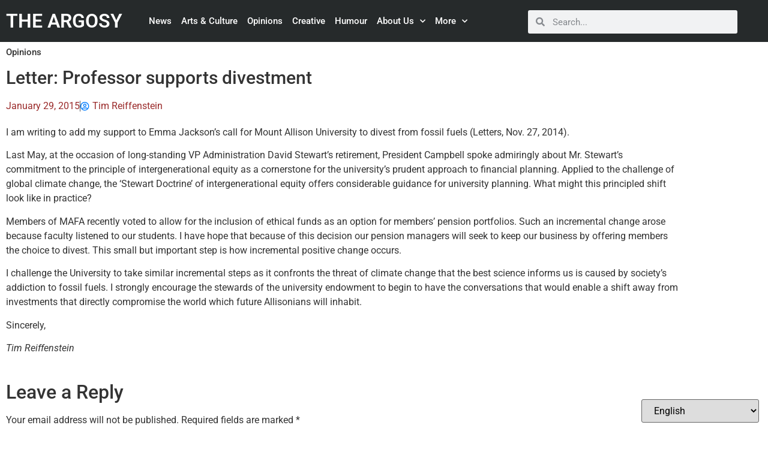

--- FILE ---
content_type: text/html; charset=UTF-8
request_url: https://www.since1872.ca/opinions/letter-professor-supports-divestment/
body_size: 16319
content:
<!doctype html>
<html dir="ltr" lang="en-US" prefix="og: https://ogp.me/ns#">
<head>
<meta charset="UTF-8">
<meta name="viewport" content="width=device-width, initial-scale=1">
<link rel="profile" href="https://gmpg.org/xfn/11">
<title>Letter: Professor supports divestment - The Argosy</title>
<!-- All in One SEO 4.9.3 - aioseo.com -->
<meta name="description" content="I am writing to add my support to Emma Jackson’s call for Mount Allison University to divest from fossil fuels (Letters, Nov. 27, 2014). Last May, at the occasion of long-standing VP Administration David Stewart’s retirement, President Campbell spoke admiringly about Mr. Stewart’s commitment to the principle of intergenerational equity as a cornerstone for the - I am writing to add my support to Emma Jackson’s call for Mount Allison University to divest from fossil fuels (Letters, Nov. 27, 2014). Last May, at the occasion of long-standing VP Administration David Stewart’s retirement, President Campbell spoke admiringly about Mr. Stewart’s commitment to the principle of intergenerational equity as a cornerstone for the" />
<meta name="robots" content="max-image-preview:large" />
<meta name="author" content="Tim Reiffenstein"/>
<link rel="canonical" href="https://www.since1872.ca/opinions/letter-professor-supports-divestment/" />
<meta name="generator" content="All in One SEO (AIOSEO) 4.9.3" />
<meta property="og:locale" content="en_US" />
<meta property="og:site_name" content="The Argosy" />
<meta property="og:type" content="article" />
<meta property="og:title" content="Letter: Professor supports divestment - The Argosy" />
<meta property="og:description" content="I am writing to add my support to Emma Jackson’s call for Mount Allison University to divest from fossil fuels (Letters, Nov. 27, 2014). Last May, at the occasion of long-standing VP Administration David Stewart’s retirement, President Campbell spoke admiringly about Mr. Stewart’s commitment to the principle of intergenerational equity as a cornerstone for the - I am writing to add my support to Emma Jackson’s call for Mount Allison University to divest from fossil fuels (Letters, Nov. 27, 2014). Last May, at the occasion of long-standing VP Administration David Stewart’s retirement, President Campbell spoke admiringly about Mr. Stewart’s commitment to the principle of intergenerational equity as a cornerstone for the" />
<meta property="og:url" content="https://www.since1872.ca/opinions/letter-professor-supports-divestment/" />
<meta property="og:image" content="https://www.since1872.ca/wp-content/uploads/2021/09/logo.png" />
<meta property="og:image:secure_url" content="https://www.since1872.ca/wp-content/uploads/2021/09/logo.png" />
<meta property="og:image:width" content="368" />
<meta property="og:image:height" content="395" />
<meta property="article:section" content="Opinions" />
<meta property="article:published_time" content="2015-01-29T21:00:03+00:00" />
<meta property="article:modified_time" content="2020-10-04T13:14:33+00:00" />
<meta property="article:publisher" content="https://www.facebook.com/TheArgosy" />
<meta name="twitter:card" content="summary_large_image" />
<meta name="twitter:site" content="@The_Argosy" />
<meta name="twitter:title" content="Letter: Professor supports divestment - The Argosy" />
<meta name="twitter:description" content="I am writing to add my support to Emma Jackson’s call for Mount Allison University to divest from fossil fuels (Letters, Nov. 27, 2014). Last May, at the occasion of long-standing VP Administration David Stewart’s retirement, President Campbell spoke admiringly about Mr. Stewart’s commitment to the principle of intergenerational equity as a cornerstone for the - I am writing to add my support to Emma Jackson’s call for Mount Allison University to divest from fossil fuels (Letters, Nov. 27, 2014). Last May, at the occasion of long-standing VP Administration David Stewart’s retirement, President Campbell spoke admiringly about Mr. Stewart’s commitment to the principle of intergenerational equity as a cornerstone for the" />
<meta name="twitter:creator" content="@The_Argosy" />
<meta name="twitter:image" content="https://www.since1872.ca/wp-content/uploads/2021/09/logo.png" />
<meta name="twitter:label1" content="Written by" />
<meta name="twitter:data1" content="Tim Reiffenstein" />
<meta name="twitter:label2" content="Est. reading time" />
<meta name="twitter:data2" content="1 minute" />
<script type="application/ld+json" class="aioseo-schema">
{"@context":"https:\/\/schema.org","@graph":[{"@type":"Article","@id":"https:\/\/www.since1872.ca\/opinions\/letter-professor-supports-divestment\/#article","name":"Letter: Professor supports divestment - The Argosy","headline":"Letter: Professor supports divestment","author":{"@id":"https:\/\/www.since1872.ca\/author\/t-reiffenstein\/#author"},"publisher":{"@id":"https:\/\/www.since1872.ca\/#organization"},"image":{"@type":"ImageObject","url":"https:\/\/www.since1872.ca\/wp-content\/uploads\/2018\/09\/Argosy-Logo_black.jpg","@id":"https:\/\/www.since1872.ca\/#articleImage","width":377,"height":407},"datePublished":"2015-01-29T21:00:03-04:00","dateModified":"2020-10-04T10:14:33-03:00","inLanguage":"en-US","mainEntityOfPage":{"@id":"https:\/\/www.since1872.ca\/opinions\/letter-professor-supports-divestment\/#webpage"},"isPartOf":{"@id":"https:\/\/www.since1872.ca\/opinions\/letter-professor-supports-divestment\/#webpage"},"articleSection":"Opinions, Tim Reiffenstein"},{"@type":"BreadcrumbList","@id":"https:\/\/www.since1872.ca\/opinions\/letter-professor-supports-divestment\/#breadcrumblist","itemListElement":[{"@type":"ListItem","@id":"https:\/\/www.since1872.ca#listItem","position":1,"name":"Home","item":"https:\/\/www.since1872.ca","nextItem":{"@type":"ListItem","@id":"https:\/\/www.since1872.ca\/category\/opinions\/#listItem","name":"Opinions"}},{"@type":"ListItem","@id":"https:\/\/www.since1872.ca\/category\/opinions\/#listItem","position":2,"name":"Opinions","item":"https:\/\/www.since1872.ca\/category\/opinions\/","nextItem":{"@type":"ListItem","@id":"https:\/\/www.since1872.ca\/opinions\/letter-professor-supports-divestment\/#listItem","name":"Letter: Professor supports divestment"},"previousItem":{"@type":"ListItem","@id":"https:\/\/www.since1872.ca#listItem","name":"Home"}},{"@type":"ListItem","@id":"https:\/\/www.since1872.ca\/opinions\/letter-professor-supports-divestment\/#listItem","position":3,"name":"Letter: Professor supports divestment","previousItem":{"@type":"ListItem","@id":"https:\/\/www.since1872.ca\/category\/opinions\/#listItem","name":"Opinions"}}]},{"@type":"Organization","@id":"https:\/\/www.since1872.ca\/#organization","name":"The Argosy","url":"https:\/\/www.since1872.ca\/","telephone":"+15063642236","logo":{"@type":"ImageObject","url":"https:\/\/www.since1872.ca\/wp-content\/uploads\/2018\/09\/Argosy-Logo_black.jpg","@id":"https:\/\/www.since1872.ca\/opinions\/letter-professor-supports-divestment\/#organizationLogo","width":377,"height":407},"image":{"@id":"https:\/\/www.since1872.ca\/opinions\/letter-professor-supports-divestment\/#organizationLogo"},"sameAs":["https:\/\/www.facebook.com\/TheArgosy","https:\/\/twitter.com\/The_Argosy","https:\/\/www.instagram.com\/the_argosy\/"]},{"@type":"Person","@id":"https:\/\/www.since1872.ca\/author\/t-reiffenstein\/#author","url":"https:\/\/www.since1872.ca\/author\/t-reiffenstein\/","name":"Tim Reiffenstein","image":{"@type":"ImageObject","@id":"https:\/\/www.since1872.ca\/opinions\/letter-professor-supports-divestment\/#authorImage","url":"https:\/\/secure.gravatar.com\/avatar\/d8f723fd6321c6061bb1d615a00ad6032fd098daffe8a6b1c62530d78aad0b60?s=96&d=wp_user_avatar&r=g","width":96,"height":96,"caption":"Tim Reiffenstein"}},{"@type":"WebPage","@id":"https:\/\/www.since1872.ca\/opinions\/letter-professor-supports-divestment\/#webpage","url":"https:\/\/www.since1872.ca\/opinions\/letter-professor-supports-divestment\/","name":"Letter: Professor supports divestment - The Argosy","description":"I am writing to add my support to Emma Jackson\u2019s call for Mount Allison University to divest from fossil fuels (Letters, Nov. 27, 2014). Last May, at the occasion of long-standing VP Administration David Stewart\u2019s retirement, President Campbell spoke admiringly about Mr. Stewart\u2019s commitment to the principle of intergenerational equity as a cornerstone for the - I am writing to add my support to Emma Jackson\u2019s call for Mount Allison University to divest from fossil fuels (Letters, Nov. 27, 2014). Last May, at the occasion of long-standing VP Administration David Stewart\u2019s retirement, President Campbell spoke admiringly about Mr. Stewart\u2019s commitment to the principle of intergenerational equity as a cornerstone for the","inLanguage":"en-US","isPartOf":{"@id":"https:\/\/www.since1872.ca\/#website"},"breadcrumb":{"@id":"https:\/\/www.since1872.ca\/opinions\/letter-professor-supports-divestment\/#breadcrumblist"},"author":{"@id":"https:\/\/www.since1872.ca\/author\/t-reiffenstein\/#author"},"creator":{"@id":"https:\/\/www.since1872.ca\/author\/t-reiffenstein\/#author"},"datePublished":"2015-01-29T21:00:03-04:00","dateModified":"2020-10-04T10:14:33-03:00"},{"@type":"WebSite","@id":"https:\/\/www.since1872.ca\/#website","url":"https:\/\/www.since1872.ca\/","name":"The Argosy","inLanguage":"en-US","publisher":{"@id":"https:\/\/www.since1872.ca\/#organization"}}]}
</script>
<!-- All in One SEO -->
<link rel="alternate" type="application/rss+xml" title="The Argosy  &raquo; Feed" href="https://www.since1872.ca/feed/" />
<link rel="alternate" type="application/rss+xml" title="The Argosy  &raquo; Comments Feed" href="https://www.since1872.ca/comments/feed/" />
<link rel="alternate" type="application/rss+xml" title="The Argosy  &raquo; Letter: Professor supports divestment Comments Feed" href="https://www.since1872.ca/opinions/letter-professor-supports-divestment/feed/" />
<link rel="alternate" title="oEmbed (JSON)" type="application/json+oembed" href="https://www.since1872.ca/wp-json/oembed/1.0/embed?url=https%3A%2F%2Fwww.since1872.ca%2Fopinions%2Fletter-professor-supports-divestment%2F" />
<link rel="alternate" title="oEmbed (XML)" type="text/xml+oembed" href="https://www.since1872.ca/wp-json/oembed/1.0/embed?url=https%3A%2F%2Fwww.since1872.ca%2Fopinions%2Fletter-professor-supports-divestment%2F&#038;format=xml" />
<style id='wp-img-auto-sizes-contain-inline-css'>
img:is([sizes=auto i],[sizes^="auto," i]){contain-intrinsic-size:3000px 1500px}
/*# sourceURL=wp-img-auto-sizes-contain-inline-css */
</style>
<!-- <link rel='stylesheet' id='wp-block-library-css' href='https://www.since1872.ca/wp-includes/css/dist/block-library/style.min.css?ver=6.9' media='all' /> -->
<link rel="stylesheet" type="text/css" href="//www.since1872.ca/wp-content/cache/wpfc-minified/mcoqs6mt/41l1u.css" media="all"/>
<style id='classic-theme-styles-inline-css'>
/*! This file is auto-generated */
.wp-block-button__link{color:#fff;background-color:#32373c;border-radius:9999px;box-shadow:none;text-decoration:none;padding:calc(.667em + 2px) calc(1.333em + 2px);font-size:1.125em}.wp-block-file__button{background:#32373c;color:#fff;text-decoration:none}
/*# sourceURL=/wp-includes/css/classic-themes.min.css */
</style>
<!-- <link rel='stylesheet' id='aioseo/css/src/vue/standalone/blocks/table-of-contents/global.scss-css' href='https://www.since1872.ca/wp-content/plugins/all-in-one-seo-pack/dist/Lite/assets/css/table-of-contents/global.e90f6d47.css?ver=4.9.3' media='all' /> -->
<link rel="stylesheet" type="text/css" href="//www.since1872.ca/wp-content/cache/wpfc-minified/894ot04g/41l1u.css" media="all"/>
<style id='global-styles-inline-css'>
:root{--wp--preset--aspect-ratio--square: 1;--wp--preset--aspect-ratio--4-3: 4/3;--wp--preset--aspect-ratio--3-4: 3/4;--wp--preset--aspect-ratio--3-2: 3/2;--wp--preset--aspect-ratio--2-3: 2/3;--wp--preset--aspect-ratio--16-9: 16/9;--wp--preset--aspect-ratio--9-16: 9/16;--wp--preset--color--black: #000000;--wp--preset--color--cyan-bluish-gray: #abb8c3;--wp--preset--color--white: #ffffff;--wp--preset--color--pale-pink: #f78da7;--wp--preset--color--vivid-red: #cf2e2e;--wp--preset--color--luminous-vivid-orange: #ff6900;--wp--preset--color--luminous-vivid-amber: #fcb900;--wp--preset--color--light-green-cyan: #7bdcb5;--wp--preset--color--vivid-green-cyan: #00d084;--wp--preset--color--pale-cyan-blue: #8ed1fc;--wp--preset--color--vivid-cyan-blue: #0693e3;--wp--preset--color--vivid-purple: #9b51e0;--wp--preset--gradient--vivid-cyan-blue-to-vivid-purple: linear-gradient(135deg,rgb(6,147,227) 0%,rgb(155,81,224) 100%);--wp--preset--gradient--light-green-cyan-to-vivid-green-cyan: linear-gradient(135deg,rgb(122,220,180) 0%,rgb(0,208,130) 100%);--wp--preset--gradient--luminous-vivid-amber-to-luminous-vivid-orange: linear-gradient(135deg,rgb(252,185,0) 0%,rgb(255,105,0) 100%);--wp--preset--gradient--luminous-vivid-orange-to-vivid-red: linear-gradient(135deg,rgb(255,105,0) 0%,rgb(207,46,46) 100%);--wp--preset--gradient--very-light-gray-to-cyan-bluish-gray: linear-gradient(135deg,rgb(238,238,238) 0%,rgb(169,184,195) 100%);--wp--preset--gradient--cool-to-warm-spectrum: linear-gradient(135deg,rgb(74,234,220) 0%,rgb(151,120,209) 20%,rgb(207,42,186) 40%,rgb(238,44,130) 60%,rgb(251,105,98) 80%,rgb(254,248,76) 100%);--wp--preset--gradient--blush-light-purple: linear-gradient(135deg,rgb(255,206,236) 0%,rgb(152,150,240) 100%);--wp--preset--gradient--blush-bordeaux: linear-gradient(135deg,rgb(254,205,165) 0%,rgb(254,45,45) 50%,rgb(107,0,62) 100%);--wp--preset--gradient--luminous-dusk: linear-gradient(135deg,rgb(255,203,112) 0%,rgb(199,81,192) 50%,rgb(65,88,208) 100%);--wp--preset--gradient--pale-ocean: linear-gradient(135deg,rgb(255,245,203) 0%,rgb(182,227,212) 50%,rgb(51,167,181) 100%);--wp--preset--gradient--electric-grass: linear-gradient(135deg,rgb(202,248,128) 0%,rgb(113,206,126) 100%);--wp--preset--gradient--midnight: linear-gradient(135deg,rgb(2,3,129) 0%,rgb(40,116,252) 100%);--wp--preset--font-size--small: 13px;--wp--preset--font-size--medium: 20px;--wp--preset--font-size--large: 36px;--wp--preset--font-size--x-large: 42px;--wp--preset--spacing--20: 0.44rem;--wp--preset--spacing--30: 0.67rem;--wp--preset--spacing--40: 1rem;--wp--preset--spacing--50: 1.5rem;--wp--preset--spacing--60: 2.25rem;--wp--preset--spacing--70: 3.38rem;--wp--preset--spacing--80: 5.06rem;--wp--preset--shadow--natural: 6px 6px 9px rgba(0, 0, 0, 0.2);--wp--preset--shadow--deep: 12px 12px 50px rgba(0, 0, 0, 0.4);--wp--preset--shadow--sharp: 6px 6px 0px rgba(0, 0, 0, 0.2);--wp--preset--shadow--outlined: 6px 6px 0px -3px rgb(255, 255, 255), 6px 6px rgb(0, 0, 0);--wp--preset--shadow--crisp: 6px 6px 0px rgb(0, 0, 0);}:where(.is-layout-flex){gap: 0.5em;}:where(.is-layout-grid){gap: 0.5em;}body .is-layout-flex{display: flex;}.is-layout-flex{flex-wrap: wrap;align-items: center;}.is-layout-flex > :is(*, div){margin: 0;}body .is-layout-grid{display: grid;}.is-layout-grid > :is(*, div){margin: 0;}:where(.wp-block-columns.is-layout-flex){gap: 2em;}:where(.wp-block-columns.is-layout-grid){gap: 2em;}:where(.wp-block-post-template.is-layout-flex){gap: 1.25em;}:where(.wp-block-post-template.is-layout-grid){gap: 1.25em;}.has-black-color{color: var(--wp--preset--color--black) !important;}.has-cyan-bluish-gray-color{color: var(--wp--preset--color--cyan-bluish-gray) !important;}.has-white-color{color: var(--wp--preset--color--white) !important;}.has-pale-pink-color{color: var(--wp--preset--color--pale-pink) !important;}.has-vivid-red-color{color: var(--wp--preset--color--vivid-red) !important;}.has-luminous-vivid-orange-color{color: var(--wp--preset--color--luminous-vivid-orange) !important;}.has-luminous-vivid-amber-color{color: var(--wp--preset--color--luminous-vivid-amber) !important;}.has-light-green-cyan-color{color: var(--wp--preset--color--light-green-cyan) !important;}.has-vivid-green-cyan-color{color: var(--wp--preset--color--vivid-green-cyan) !important;}.has-pale-cyan-blue-color{color: var(--wp--preset--color--pale-cyan-blue) !important;}.has-vivid-cyan-blue-color{color: var(--wp--preset--color--vivid-cyan-blue) !important;}.has-vivid-purple-color{color: var(--wp--preset--color--vivid-purple) !important;}.has-black-background-color{background-color: var(--wp--preset--color--black) !important;}.has-cyan-bluish-gray-background-color{background-color: var(--wp--preset--color--cyan-bluish-gray) !important;}.has-white-background-color{background-color: var(--wp--preset--color--white) !important;}.has-pale-pink-background-color{background-color: var(--wp--preset--color--pale-pink) !important;}.has-vivid-red-background-color{background-color: var(--wp--preset--color--vivid-red) !important;}.has-luminous-vivid-orange-background-color{background-color: var(--wp--preset--color--luminous-vivid-orange) !important;}.has-luminous-vivid-amber-background-color{background-color: var(--wp--preset--color--luminous-vivid-amber) !important;}.has-light-green-cyan-background-color{background-color: var(--wp--preset--color--light-green-cyan) !important;}.has-vivid-green-cyan-background-color{background-color: var(--wp--preset--color--vivid-green-cyan) !important;}.has-pale-cyan-blue-background-color{background-color: var(--wp--preset--color--pale-cyan-blue) !important;}.has-vivid-cyan-blue-background-color{background-color: var(--wp--preset--color--vivid-cyan-blue) !important;}.has-vivid-purple-background-color{background-color: var(--wp--preset--color--vivid-purple) !important;}.has-black-border-color{border-color: var(--wp--preset--color--black) !important;}.has-cyan-bluish-gray-border-color{border-color: var(--wp--preset--color--cyan-bluish-gray) !important;}.has-white-border-color{border-color: var(--wp--preset--color--white) !important;}.has-pale-pink-border-color{border-color: var(--wp--preset--color--pale-pink) !important;}.has-vivid-red-border-color{border-color: var(--wp--preset--color--vivid-red) !important;}.has-luminous-vivid-orange-border-color{border-color: var(--wp--preset--color--luminous-vivid-orange) !important;}.has-luminous-vivid-amber-border-color{border-color: var(--wp--preset--color--luminous-vivid-amber) !important;}.has-light-green-cyan-border-color{border-color: var(--wp--preset--color--light-green-cyan) !important;}.has-vivid-green-cyan-border-color{border-color: var(--wp--preset--color--vivid-green-cyan) !important;}.has-pale-cyan-blue-border-color{border-color: var(--wp--preset--color--pale-cyan-blue) !important;}.has-vivid-cyan-blue-border-color{border-color: var(--wp--preset--color--vivid-cyan-blue) !important;}.has-vivid-purple-border-color{border-color: var(--wp--preset--color--vivid-purple) !important;}.has-vivid-cyan-blue-to-vivid-purple-gradient-background{background: var(--wp--preset--gradient--vivid-cyan-blue-to-vivid-purple) !important;}.has-light-green-cyan-to-vivid-green-cyan-gradient-background{background: var(--wp--preset--gradient--light-green-cyan-to-vivid-green-cyan) !important;}.has-luminous-vivid-amber-to-luminous-vivid-orange-gradient-background{background: var(--wp--preset--gradient--luminous-vivid-amber-to-luminous-vivid-orange) !important;}.has-luminous-vivid-orange-to-vivid-red-gradient-background{background: var(--wp--preset--gradient--luminous-vivid-orange-to-vivid-red) !important;}.has-very-light-gray-to-cyan-bluish-gray-gradient-background{background: var(--wp--preset--gradient--very-light-gray-to-cyan-bluish-gray) !important;}.has-cool-to-warm-spectrum-gradient-background{background: var(--wp--preset--gradient--cool-to-warm-spectrum) !important;}.has-blush-light-purple-gradient-background{background: var(--wp--preset--gradient--blush-light-purple) !important;}.has-blush-bordeaux-gradient-background{background: var(--wp--preset--gradient--blush-bordeaux) !important;}.has-luminous-dusk-gradient-background{background: var(--wp--preset--gradient--luminous-dusk) !important;}.has-pale-ocean-gradient-background{background: var(--wp--preset--gradient--pale-ocean) !important;}.has-electric-grass-gradient-background{background: var(--wp--preset--gradient--electric-grass) !important;}.has-midnight-gradient-background{background: var(--wp--preset--gradient--midnight) !important;}.has-small-font-size{font-size: var(--wp--preset--font-size--small) !important;}.has-medium-font-size{font-size: var(--wp--preset--font-size--medium) !important;}.has-large-font-size{font-size: var(--wp--preset--font-size--large) !important;}.has-x-large-font-size{font-size: var(--wp--preset--font-size--x-large) !important;}
:where(.wp-block-post-template.is-layout-flex){gap: 1.25em;}:where(.wp-block-post-template.is-layout-grid){gap: 1.25em;}
:where(.wp-block-term-template.is-layout-flex){gap: 1.25em;}:where(.wp-block-term-template.is-layout-grid){gap: 1.25em;}
:where(.wp-block-columns.is-layout-flex){gap: 2em;}:where(.wp-block-columns.is-layout-grid){gap: 2em;}
:root :where(.wp-block-pullquote){font-size: 1.5em;line-height: 1.6;}
/*# sourceURL=global-styles-inline-css */
</style>
<!-- <link rel='stylesheet' id='hide-admin-bar-based-on-user-roles-css' href='https://www.since1872.ca/wp-content/plugins/hide-admin-bar-based-on-user-roles/public/css/hide-admin-bar-based-on-user-roles-public.css?ver=6.0.0' media='all' /> -->
<!-- <link rel='stylesheet' id='hello-elementor-css' href='https://www.since1872.ca/wp-content/themes/hello-elementor/style.min.css?ver=3.1.1' media='all' /> -->
<!-- <link rel='stylesheet' id='hello-elementor-theme-style-css' href='https://www.since1872.ca/wp-content/themes/hello-elementor/theme.min.css?ver=3.1.1' media='all' /> -->
<!-- <link rel='stylesheet' id='hello-elementor-header-footer-css' href='https://www.since1872.ca/wp-content/themes/hello-elementor/header-footer.min.css?ver=3.1.1' media='all' /> -->
<!-- <link rel='stylesheet' id='elementor-frontend-css' href='https://www.since1872.ca/wp-content/plugins/elementor/assets/css/frontend.min.css?ver=3.34.1' media='all' /> -->
<!-- <link rel='stylesheet' id='widget-heading-css' href='https://www.since1872.ca/wp-content/plugins/elementor/assets/css/widget-heading.min.css?ver=3.34.1' media='all' /> -->
<!-- <link rel='stylesheet' id='widget-nav-menu-css' href='https://www.since1872.ca/wp-content/plugins/elementor-pro/assets/css/widget-nav-menu.min.css?ver=3.32.3' media='all' /> -->
<!-- <link rel='stylesheet' id='widget-search-form-css' href='https://www.since1872.ca/wp-content/plugins/elementor-pro/assets/css/widget-search-form.min.css?ver=3.32.3' media='all' /> -->
<!-- <link rel='stylesheet' id='elementor-icons-shared-0-css' href='https://www.since1872.ca/wp-content/plugins/elementor/assets/lib/font-awesome/css/fontawesome.min.css?ver=5.15.3' media='all' /> -->
<!-- <link rel='stylesheet' id='elementor-icons-fa-solid-css' href='https://www.since1872.ca/wp-content/plugins/elementor/assets/lib/font-awesome/css/solid.min.css?ver=5.15.3' media='all' /> -->
<!-- <link rel='stylesheet' id='e-animation-grow-css' href='https://www.since1872.ca/wp-content/plugins/elementor/assets/lib/animations/styles/e-animation-grow.min.css?ver=3.34.1' media='all' /> -->
<!-- <link rel='stylesheet' id='widget-social-icons-css' href='https://www.since1872.ca/wp-content/plugins/elementor/assets/css/widget-social-icons.min.css?ver=3.34.1' media='all' /> -->
<!-- <link rel='stylesheet' id='e-apple-webkit-css' href='https://www.since1872.ca/wp-content/plugins/elementor/assets/css/conditionals/apple-webkit.min.css?ver=3.34.1' media='all' /> -->
<!-- <link rel='stylesheet' id='swiper-css' href='https://www.since1872.ca/wp-content/plugins/elementor/assets/lib/swiper/v8/css/swiper.min.css?ver=8.4.5' media='all' /> -->
<!-- <link rel='stylesheet' id='e-swiper-css' href='https://www.since1872.ca/wp-content/plugins/elementor/assets/css/conditionals/e-swiper.min.css?ver=3.34.1' media='all' /> -->
<!-- <link rel='stylesheet' id='widget-testimonial-carousel-css' href='https://www.since1872.ca/wp-content/plugins/elementor-pro/assets/css/widget-testimonial-carousel.min.css?ver=3.32.3' media='all' /> -->
<!-- <link rel='stylesheet' id='widget-carousel-module-base-css' href='https://www.since1872.ca/wp-content/plugins/elementor-pro/assets/css/widget-carousel-module-base.min.css?ver=3.32.3' media='all' /> -->
<!-- <link rel='stylesheet' id='widget-post-info-css' href='https://www.since1872.ca/wp-content/plugins/elementor-pro/assets/css/widget-post-info.min.css?ver=3.32.3' media='all' /> -->
<!-- <link rel='stylesheet' id='widget-icon-list-css' href='https://www.since1872.ca/wp-content/plugins/elementor/assets/css/widget-icon-list.min.css?ver=3.34.1' media='all' /> -->
<!-- <link rel='stylesheet' id='elementor-icons-fa-regular-css' href='https://www.since1872.ca/wp-content/plugins/elementor/assets/lib/font-awesome/css/regular.min.css?ver=5.15.3' media='all' /> -->
<!-- <link rel='stylesheet' id='widget-share-buttons-css' href='https://www.since1872.ca/wp-content/plugins/elementor-pro/assets/css/widget-share-buttons.min.css?ver=3.32.3' media='all' /> -->
<!-- <link rel='stylesheet' id='elementor-icons-fa-brands-css' href='https://www.since1872.ca/wp-content/plugins/elementor/assets/lib/font-awesome/css/brands.min.css?ver=5.15.3' media='all' /> -->
<!-- <link rel='stylesheet' id='widget-post-navigation-css' href='https://www.since1872.ca/wp-content/plugins/elementor-pro/assets/css/widget-post-navigation.min.css?ver=3.32.3' media='all' /> -->
<!-- <link rel='stylesheet' id='widget-posts-css' href='https://www.since1872.ca/wp-content/plugins/elementor-pro/assets/css/widget-posts.min.css?ver=3.32.3' media='all' /> -->
<!-- <link rel='stylesheet' id='elementor-icons-css' href='https://www.since1872.ca/wp-content/plugins/elementor/assets/lib/eicons/css/elementor-icons.min.css?ver=5.45.0' media='all' /> -->
<link rel="stylesheet" type="text/css" href="//www.since1872.ca/wp-content/cache/wpfc-minified/g57gvics/41l1u.css" media="all"/>
<link rel='stylesheet' id='elementor-post-12312-css' href='https://www.since1872.ca/wp-content/uploads/elementor/css/post-12312.css?ver=1768445394' media='all' />
<!-- <link rel='stylesheet' id='font-awesome-5-all-css' href='https://www.since1872.ca/wp-content/plugins/elementor/assets/lib/font-awesome/css/all.min.css?ver=3.34.1' media='all' /> -->
<!-- <link rel='stylesheet' id='font-awesome-4-shim-css' href='https://www.since1872.ca/wp-content/plugins/elementor/assets/lib/font-awesome/css/v4-shims.min.css?ver=3.34.1' media='all' /> -->
<link rel="stylesheet" type="text/css" href="//www.since1872.ca/wp-content/cache/wpfc-minified/kyn6mgii/41l1t.css" media="all"/>
<link rel='stylesheet' id='elementor-post-12323-css' href='https://www.since1872.ca/wp-content/uploads/elementor/css/post-12323.css?ver=1768445394' media='all' />
<link rel='stylesheet' id='elementor-post-12340-css' href='https://www.since1872.ca/wp-content/uploads/elementor/css/post-12340.css?ver=1768445395' media='all' />
<link rel='stylesheet' id='elementor-post-12490-css' href='https://www.since1872.ca/wp-content/uploads/elementor/css/post-12490.css?ver=1768445605' media='all' />
<!-- <link rel='stylesheet' id='eael-general-css' href='https://www.since1872.ca/wp-content/plugins/essential-addons-for-elementor-lite/assets/front-end/css/view/general.min.css?ver=6.5.7' media='all' /> -->
<!-- <link rel='stylesheet' id='ecs-styles-css' href='https://www.since1872.ca/wp-content/plugins/ele-custom-skin/assets/css/ecs-style.css?ver=3.1.9' media='all' /> -->
<link rel="stylesheet" type="text/css" href="//www.since1872.ca/wp-content/cache/wpfc-minified/kyodujcz/41l1z.css" media="all"/>
<link rel='stylesheet' id='elementor-post-12848-css' href='https://www.since1872.ca/wp-content/uploads/elementor/css/post-12848.css?ver=1705572591' media='all' />
<!-- <link rel='stylesheet' id='elementor-gf-local-roboto-css' href='https://www.since1872.ca/wp-content/uploads/elementor/google-fonts/css/roboto.css?ver=1742238188' media='all' /> -->
<!-- <link rel='stylesheet' id='elementor-gf-local-robotoslab-css' href='https://www.since1872.ca/wp-content/uploads/elementor/google-fonts/css/robotoslab.css?ver=1742238197' media='all' /> -->
<link rel="stylesheet" type="text/css" href="//www.since1872.ca/wp-content/cache/wpfc-minified/l0fqdhbx/41l1z.css" media="all"/>
<script src='//www.since1872.ca/wp-content/cache/wpfc-minified/fpqkglns/41l1u.js' type="cf5186b5fba3b88673bf50d4-text/javascript"></script>
<!-- <script src="https://www.since1872.ca/wp-includes/js/jquery/jquery.min.js?ver=3.7.1" id="jquery-core-js"></script> -->
<!-- <script src="https://www.since1872.ca/wp-includes/js/jquery/jquery-migrate.min.js?ver=3.4.1" id="jquery-migrate-js"></script> -->
<!-- <script src="https://www.since1872.ca/wp-content/plugins/hide-admin-bar-based-on-user-roles/public/js/hide-admin-bar-based-on-user-roles-public.js?ver=6.0.0" id="hide-admin-bar-based-on-user-roles-js"></script> -->
<!-- <script src="https://www.since1872.ca/wp-content/plugins/elementor/assets/lib/font-awesome/js/v4-shims.min.js?ver=3.34.1" id="font-awesome-4-shim-js"></script> -->
<script id="ai-js-js-extra" type="cf5186b5fba3b88673bf50d4-text/javascript">
var MyAjax = {"ajaxurl":"https://www.since1872.ca/wp-admin/admin-ajax.php","security":"fe39ee2762"};
//# sourceURL=ai-js-js-extra
</script>
<script src='//www.since1872.ca/wp-content/cache/wpfc-minified/eirjnxgk/41l1u.js' type="cf5186b5fba3b88673bf50d4-text/javascript"></script>
<!-- <script src="https://www.since1872.ca/wp-content/plugins/advanced-iframe/js/ai.min.js?ver=1" id="ai-js-js"></script> -->
<script id="ecs_ajax_load-js-extra" type="cf5186b5fba3b88673bf50d4-text/javascript">
var ecs_ajax_params = {"ajaxurl":"https://www.since1872.ca/wp-admin/admin-ajax.php","posts":"{\"page\":0,\"name\":\"letter-professor-supports-divestment\",\"category_name\":\"opinions\",\"error\":\"\",\"m\":\"\",\"p\":0,\"post_parent\":\"\",\"subpost\":\"\",\"subpost_id\":\"\",\"attachment\":\"\",\"attachment_id\":0,\"pagename\":\"\",\"page_id\":0,\"second\":\"\",\"minute\":\"\",\"hour\":\"\",\"day\":0,\"monthnum\":0,\"year\":0,\"w\":0,\"tag\":\"\",\"cat\":\"\",\"tag_id\":\"\",\"author\":\"\",\"author_name\":\"\",\"feed\":\"\",\"tb\":\"\",\"paged\":0,\"meta_key\":\"\",\"meta_value\":\"\",\"preview\":\"\",\"s\":\"\",\"sentence\":\"\",\"title\":\"\",\"fields\":\"all\",\"menu_order\":\"\",\"embed\":\"\",\"category__in\":[],\"category__not_in\":[],\"category__and\":[],\"post__in\":[],\"post__not_in\":[],\"post_name__in\":[],\"tag__in\":[],\"tag__not_in\":[],\"tag__and\":[],\"tag_slug__in\":[],\"tag_slug__and\":[],\"post_parent__in\":[],\"post_parent__not_in\":[],\"author__in\":[],\"author__not_in\":[],\"search_columns\":[],\"ignore_sticky_posts\":false,\"suppress_filters\":false,\"cache_results\":true,\"update_post_term_cache\":true,\"update_menu_item_cache\":false,\"lazy_load_term_meta\":true,\"update_post_meta_cache\":true,\"post_type\":\"\",\"posts_per_page\":10,\"nopaging\":false,\"comments_per_page\":\"50\",\"no_found_rows\":false,\"order\":\"DESC\"}"};
//# sourceURL=ecs_ajax_load-js-extra
</script>
<script src='//www.since1872.ca/wp-content/cache/wpfc-minified/dushh580/41l1u.js' type="cf5186b5fba3b88673bf50d4-text/javascript"></script>
<!-- <script src="https://www.since1872.ca/wp-content/plugins/ele-custom-skin/assets/js/ecs_ajax_pagination.js?ver=3.1.9" id="ecs_ajax_load-js"></script> -->
<!-- <script src="https://www.since1872.ca/wp-content/plugins/ele-custom-skin/assets/js/ecs.js?ver=3.1.9" id="ecs-script-js"></script> -->
<link rel="https://api.w.org/" href="https://www.since1872.ca/wp-json/" /><link rel="alternate" title="JSON" type="application/json" href="https://www.since1872.ca/wp-json/wp/v2/posts/1743" /><link rel="EditURI" type="application/rsd+xml" title="RSD" href="https://www.since1872.ca/xmlrpc.php?rsd" />
<meta name="generator" content="WordPress 6.9" />
<link rel='shortlink' href='https://www.since1872.ca/?p=1743' />
<script src="https://www.google.com/recaptcha/api.js" async defer type="cf5186b5fba3b88673bf50d4-text/javascript"></script>
<meta name="generator" content="Elementor 3.34.1; features: additional_custom_breakpoints; settings: css_print_method-external, google_font-enabled, font_display-auto">
<style>
.e-con.e-parent:nth-of-type(n+4):not(.e-lazyloaded):not(.e-no-lazyload),
.e-con.e-parent:nth-of-type(n+4):not(.e-lazyloaded):not(.e-no-lazyload) * {
background-image: none !important;
}
@media screen and (max-height: 1024px) {
.e-con.e-parent:nth-of-type(n+3):not(.e-lazyloaded):not(.e-no-lazyload),
.e-con.e-parent:nth-of-type(n+3):not(.e-lazyloaded):not(.e-no-lazyload) * {
background-image: none !important;
}
}
@media screen and (max-height: 640px) {
.e-con.e-parent:nth-of-type(n+2):not(.e-lazyloaded):not(.e-no-lazyload),
.e-con.e-parent:nth-of-type(n+2):not(.e-lazyloaded):not(.e-no-lazyload) * {
background-image: none !important;
}
}
</style>
<link rel="icon" href="https://www.since1872.ca/wp-content/uploads/2018/07/cropped-Argosy-Logo_grayscale-32x32.jpg" sizes="32x32" />
<link rel="icon" href="https://www.since1872.ca/wp-content/uploads/2018/07/cropped-Argosy-Logo_grayscale-192x192.jpg" sizes="192x192" />
<link rel="apple-touch-icon" href="https://www.since1872.ca/wp-content/uploads/2018/07/cropped-Argosy-Logo_grayscale-180x180.jpg" />
<meta name="msapplication-TileImage" content="https://www.since1872.ca/wp-content/uploads/2018/07/cropped-Argosy-Logo_grayscale-270x270.jpg" />
</head>
<body class="wp-singular post-template-default single single-post postid-1743 single-format-standard wp-theme-hello-elementor elementor-default elementor-kit-12312 elementor-page-12490">
<a class="skip-link screen-reader-text" href="#content">Skip to content</a>
<header data-elementor-type="header" data-elementor-id="12323" class="elementor elementor-12323 elementor-location-header" data-elementor-post-type="elementor_library">
<section class="elementor-section elementor-top-section elementor-element elementor-element-53f5993 elementor-section-full_width elementor-section-height-default elementor-section-height-default" data-id="53f5993" data-element_type="section" data-settings="{&quot;background_background&quot;:&quot;classic&quot;}">
<div class="elementor-container elementor-column-gap-default">
<div class="elementor-column elementor-col-33 elementor-top-column elementor-element elementor-element-b8a6f8e" data-id="b8a6f8e" data-element_type="column">
<div class="elementor-widget-wrap elementor-element-populated">
<div class="elementor-element elementor-element-cac8ac6 elementor-widget elementor-widget-heading" data-id="cac8ac6" data-element_type="widget" data-widget_type="heading.default">
<div class="elementor-widget-container">
<h2 class="elementor-heading-title elementor-size-default"><a href="https://www.since1872.ca">THE ARGOSY</a></h2>				</div>
</div>
</div>
</div>
<div class="elementor-column elementor-col-33 elementor-top-column elementor-element elementor-element-9ef3ff9" data-id="9ef3ff9" data-element_type="column">
<div class="elementor-widget-wrap elementor-element-populated">
<div class="elementor-element elementor-element-36eaaa3a elementor-nav-menu__align-start elementor-nav-menu--stretch elementor-nav-menu--dropdown-mobile elementor-widget__width-initial elementor-nav-menu__text-align-aside elementor-nav-menu--toggle elementor-nav-menu--burger elementor-widget elementor-widget-nav-menu" data-id="36eaaa3a" data-element_type="widget" data-settings="{&quot;full_width&quot;:&quot;stretch&quot;,&quot;submenu_icon&quot;:{&quot;value&quot;:&quot;&lt;i class=\&quot;fas fa-chevron-down\&quot; aria-hidden=\&quot;true\&quot;&gt;&lt;\/i&gt;&quot;,&quot;library&quot;:&quot;fa-solid&quot;},&quot;layout&quot;:&quot;horizontal&quot;,&quot;toggle&quot;:&quot;burger&quot;}" data-widget_type="nav-menu.default">
<div class="elementor-widget-container">
<nav aria-label="Menu" class="elementor-nav-menu--main elementor-nav-menu__container elementor-nav-menu--layout-horizontal e--pointer-framed e--animation-fade">
<ul id="menu-1-36eaaa3a" class="elementor-nav-menu"><li class="menu-item menu-item-type-taxonomy menu-item-object-category menu-item-16"><a href="https://www.since1872.ca/category/news/" class="elementor-item">News</a></li>
<li class="menu-item menu-item-type-taxonomy menu-item-object-category menu-item-15"><a href="https://www.since1872.ca/category/arts-culture/" class="elementor-item">Arts &#038; Culture</a></li>
<li class="menu-item menu-item-type-taxonomy menu-item-object-category current-post-ancestor current-menu-parent current-post-parent menu-item-18"><a href="https://www.since1872.ca/category/opinions/" class="elementor-item">Opinions</a></li>
<li class="menu-item menu-item-type-taxonomy menu-item-object-category menu-item-10620"><a href="https://www.since1872.ca/category/creative/" class="elementor-item">Creative</a></li>
<li class="menu-item menu-item-type-taxonomy menu-item-object-category menu-item-17"><a href="https://www.since1872.ca/category/active-sections/5-humour/" class="elementor-item">Humour</a></li>
<li class="menu-item menu-item-type-custom menu-item-object-custom menu-item-has-children menu-item-12566"><a href="#" class="elementor-item elementor-item-anchor">About Us</a>
<ul class="sub-menu elementor-nav-menu--dropdown">
<li class="menu-item menu-item-type-post_type menu-item-object-page menu-item-12546"><a href="https://www.since1872.ca/about/" class="elementor-sub-item">About The Argosy</a></li>
<li class="menu-item menu-item-type-post_type menu-item-object-page menu-item-12560"><a href="https://www.since1872.ca/contact-us/" class="elementor-sub-item">Contact Us</a></li>
<li class="menu-item menu-item-type-post_type menu-item-object-page menu-item-12598"><a href="https://www.since1872.ca/our-team/" class="elementor-sub-item">Our Team</a></li>
</ul>
</li>
<li class="menu-item menu-item-type-custom menu-item-object-custom menu-item-has-children menu-item-12567"><a href="#" class="elementor-item elementor-item-anchor">More</a>
<ul class="sub-menu elementor-nav-menu--dropdown">
<li class="menu-item menu-item-type-post_type menu-item-object-page menu-item-12545"><a href="https://www.since1872.ca/work-for-us/" class="elementor-sub-item">Work for us</a></li>
<li class="menu-item menu-item-type-post_type menu-item-object-page menu-item-12544"><a href="https://www.since1872.ca/advertise/" class="elementor-sub-item">Advertise</a></li>
</ul>
</li>
</ul>			</nav>
<div class="elementor-menu-toggle" role="button" tabindex="0" aria-label="Menu Toggle" aria-expanded="false">
<i aria-hidden="true" role="presentation" class="elementor-menu-toggle__icon--open eicon-menu-bar"></i><i aria-hidden="true" role="presentation" class="elementor-menu-toggle__icon--close eicon-close"></i>		</div>
<nav class="elementor-nav-menu--dropdown elementor-nav-menu__container" aria-hidden="true">
<ul id="menu-2-36eaaa3a" class="elementor-nav-menu"><li class="menu-item menu-item-type-taxonomy menu-item-object-category menu-item-16"><a href="https://www.since1872.ca/category/news/" class="elementor-item" tabindex="-1">News</a></li>
<li class="menu-item menu-item-type-taxonomy menu-item-object-category menu-item-15"><a href="https://www.since1872.ca/category/arts-culture/" class="elementor-item" tabindex="-1">Arts &#038; Culture</a></li>
<li class="menu-item menu-item-type-taxonomy menu-item-object-category current-post-ancestor current-menu-parent current-post-parent menu-item-18"><a href="https://www.since1872.ca/category/opinions/" class="elementor-item" tabindex="-1">Opinions</a></li>
<li class="menu-item menu-item-type-taxonomy menu-item-object-category menu-item-10620"><a href="https://www.since1872.ca/category/creative/" class="elementor-item" tabindex="-1">Creative</a></li>
<li class="menu-item menu-item-type-taxonomy menu-item-object-category menu-item-17"><a href="https://www.since1872.ca/category/active-sections/5-humour/" class="elementor-item" tabindex="-1">Humour</a></li>
<li class="menu-item menu-item-type-custom menu-item-object-custom menu-item-has-children menu-item-12566"><a href="#" class="elementor-item elementor-item-anchor" tabindex="-1">About Us</a>
<ul class="sub-menu elementor-nav-menu--dropdown">
<li class="menu-item menu-item-type-post_type menu-item-object-page menu-item-12546"><a href="https://www.since1872.ca/about/" class="elementor-sub-item" tabindex="-1">About The Argosy</a></li>
<li class="menu-item menu-item-type-post_type menu-item-object-page menu-item-12560"><a href="https://www.since1872.ca/contact-us/" class="elementor-sub-item" tabindex="-1">Contact Us</a></li>
<li class="menu-item menu-item-type-post_type menu-item-object-page menu-item-12598"><a href="https://www.since1872.ca/our-team/" class="elementor-sub-item" tabindex="-1">Our Team</a></li>
</ul>
</li>
<li class="menu-item menu-item-type-custom menu-item-object-custom menu-item-has-children menu-item-12567"><a href="#" class="elementor-item elementor-item-anchor" tabindex="-1">More</a>
<ul class="sub-menu elementor-nav-menu--dropdown">
<li class="menu-item menu-item-type-post_type menu-item-object-page menu-item-12545"><a href="https://www.since1872.ca/work-for-us/" class="elementor-sub-item" tabindex="-1">Work for us</a></li>
<li class="menu-item menu-item-type-post_type menu-item-object-page menu-item-12544"><a href="https://www.since1872.ca/advertise/" class="elementor-sub-item" tabindex="-1">Advertise</a></li>
</ul>
</li>
</ul>			</nav>
</div>
</div>
</div>
</div>
<div class="elementor-column elementor-col-33 elementor-top-column elementor-element elementor-element-316b1d1" data-id="316b1d1" data-element_type="column">
<div class="elementor-widget-wrap elementor-element-populated">
<div class="elementor-element elementor-element-2951e69 elementor-search-form--skin-minimal elementor-widget__width-initial elementor-widget elementor-widget-search-form" data-id="2951e69" data-element_type="widget" data-settings="{&quot;skin&quot;:&quot;minimal&quot;}" data-widget_type="search-form.default">
<div class="elementor-widget-container">
<search role="search">
<form class="elementor-search-form" action="https://www.since1872.ca" method="get">
<div class="elementor-search-form__container">
<label class="elementor-screen-only" for="elementor-search-form-2951e69">Search</label>
<div class="elementor-search-form__icon">
<i aria-hidden="true" class="fas fa-search"></i>							<span class="elementor-screen-only">Search</span>
</div>
<input id="elementor-search-form-2951e69" placeholder="Search..." class="elementor-search-form__input" type="search" name="s" value="">
</div>
</form>
</search>
</div>
</div>
</div>
</div>
</div>
</section>
</header>
<div data-elementor-type="single-post" data-elementor-id="12490" class="elementor elementor-12490 elementor-location-single post-1743 post type-post status-publish format-standard hentry category-opinions" data-elementor-post-type="elementor_library">
<section class="elementor-section elementor-top-section elementor-element elementor-element-49ec2b0 elementor-section-boxed elementor-section-height-default elementor-section-height-default" data-id="49ec2b0" data-element_type="section" data-settings="{&quot;background_background&quot;:&quot;classic&quot;}">
<div class="elementor-background-overlay"></div>
<div class="elementor-container elementor-column-gap-default">
<div class="elementor-column elementor-col-100 elementor-top-column elementor-element elementor-element-7cd9aea" data-id="7cd9aea" data-element_type="column">
<div class="elementor-widget-wrap elementor-element-populated">
<div class="elementor-element elementor-element-87f97dd elementor-widget elementor-widget-heading" data-id="87f97dd" data-element_type="widget" data-widget_type="heading.default">
<div class="elementor-widget-container">
<h2 class="elementor-heading-title elementor-size-small"><a href="https://www.since1872.ca/category/opinions/" rel="tag">Opinions</a></h2>				</div>
</div>
<div class="elementor-element elementor-element-2c33743 elementor-widget elementor-widget-theme-post-title elementor-page-title elementor-widget-heading" data-id="2c33743" data-element_type="widget" data-widget_type="theme-post-title.default">
<div class="elementor-widget-container">
<h1 class="elementor-heading-title elementor-size-default">Letter: Professor supports divestment</h1>				</div>
</div>
</div>
</div>
</div>
</section>
<section class="elementor-section elementor-top-section elementor-element elementor-element-5d5fee1 elementor-section-boxed elementor-section-height-default elementor-section-height-default" data-id="5d5fee1" data-element_type="section" data-settings="{&quot;background_background&quot;:&quot;classic&quot;}">
<div class="elementor-background-overlay"></div>
<div class="elementor-container elementor-column-gap-default">
<div class="elementor-column elementor-col-100 elementor-top-column elementor-element elementor-element-2e938ab" data-id="2e938ab" data-element_type="column">
<div class="elementor-widget-wrap elementor-element-populated">
<div class="elementor-element elementor-element-58e5d49 elementor-widget elementor-widget-post-info" data-id="58e5d49" data-element_type="widget" data-widget_type="post-info.default">
<div class="elementor-widget-container">
<ul class="elementor-inline-items elementor-icon-list-items elementor-post-info">
<li class="elementor-icon-list-item elementor-repeater-item-67d6e92 elementor-inline-item" itemprop="datePublished">
<a href="https://www.since1872.ca/2015/01/29/">
<span class="elementor-icon-list-text elementor-post-info__item elementor-post-info__item--type-date">
<time>January 29, 2015</time>					</span>
</a>
</li>
<li class="elementor-icon-list-item elementor-repeater-item-96ccfba elementor-inline-item" itemprop="author">
<a href="https://www.since1872.ca/author/t-reiffenstein/">
<span class="elementor-icon-list-icon">
<i aria-hidden="true" class="far fa-user-circle"></i>							</span>
<span class="elementor-icon-list-text elementor-post-info__item elementor-post-info__item--type-author">
Tim Reiffenstein					</span>
</a>
</li>
</ul>
</div>
</div>
<div class="elementor-element elementor-element-85904b4 elementor-widget elementor-widget-theme-post-content" data-id="85904b4" data-element_type="widget" data-widget_type="theme-post-content.default">
<div class="elementor-widget-container">
<p class="p1">I am writing to add my support to Emma Jackson’s call for Mount Allison University to divest from fossil fuels (Letters, Nov. 27, 2014).</p>
<p class="p1">Last May, at the occasion of long-standing VP Administration David Stewart’s retirement, President Campbell spoke admiringly about Mr. Stewart’s commitment to the principle of intergenerational equity as a cornerstone for the university’s prudent approach to financial planning. Applied to the challenge of global climate change, the ‘Stewart Doctrine’ of intergenerational equity offers considerable guidance for university planning. What might this principled shift look like in practice?</p>
<p class="p1">Members of MAFA recently voted to allow for the inclusion of ethical funds as an option for members’ pension portfolios. Such an incremental change arose because faculty listened to our students. I have hope that because of this decision our pension managers will seek to keep our business by offering members the choice to divest. This small but important step is how incremental positive change occurs.</p>
<p class="p1">I challenge the University to take similar incremental steps as it confronts the threat of climate change that the best science informs us is caused by society’s addiction to fossil fuels. I strongly encourage the stewards of the university endowment to begin to have the conversations that would enable a shift away from investments that directly compromise the world which future Allisonians will inhabit.</p>
<p class="p1">Sincerely,</p>
<p class="p1"><i>Tim Reiffenstein</i></p>
</div>
</div>
<div class="elementor-element elementor-element-d2048a0 elementor-widget elementor-widget-post-comments" data-id="d2048a0" data-element_type="widget" data-widget_type="post-comments.theme_comments">
<div class="elementor-widget-container">
<section id="comments" class="comments-area">
<div id="respond" class="comment-respond">
<h2 id="reply-title" class="comment-reply-title">Leave a Reply <small><a rel="nofollow" id="cancel-comment-reply-link" href="/opinions/letter-professor-supports-divestment/#respond" style="display:none;">Cancel reply</a></small></h2><form action="https://www.since1872.ca/wp-comments-post.php" method="post" id="commentform" class="comment-form"><p class="comment-notes"><span id="email-notes">Your email address will not be published.</span> <span class="required-field-message">Required fields are marked <span class="required">*</span></span></p><p class="comment-form-comment"><label for="comment">Comment <span class="required">*</span></label> <textarea id="comment" name="comment" cols="45" rows="8" maxlength="65525" required></textarea></p><p class="comment-form-author"><label for="author">Name <span class="required">*</span></label> <input id="author" name="author" type="text" value="" size="30" maxlength="245" autocomplete="name" required /></p>
<p class="comment-form-email"><label for="email">Email <span class="required">*</span></label> <input id="email" name="email" type="email" value="" size="30" maxlength="100" aria-describedby="email-notes" autocomplete="email" required /></p>
<p class="comment-form-url"><label for="url">Website</label> <input id="url" name="url" type="url" value="" size="30" maxlength="200" autocomplete="url" /></p>
<div class="g-recaptcha" data-sitekey="6LcEiSIdAAAAAJoGjSbHKomCEXaMuH0zmPP2j85n" data-theme="light"></div><p class="form-submit"><input name="submit" type="submit" id="submit" class="submit" value="Post Comment" /> <input type='hidden' name='comment_post_ID' value='1743' id='comment_post_ID' />
<input type='hidden' name='comment_parent' id='comment_parent' value='0' />
</p><p style="display: none;"><input type="hidden" id="akismet_comment_nonce" name="akismet_comment_nonce" value="f24593dc7d" /></p><p style="display: none !important;" class="akismet-fields-container" data-prefix="ak_"><label>&#916;<textarea name="ak_hp_textarea" cols="45" rows="8" maxlength="100"></textarea></label><input type="hidden" id="ak_js_1" name="ak_js" value="182"/><script type="cf5186b5fba3b88673bf50d4-text/javascript">document.getElementById( "ak_js_1" ).setAttribute( "value", ( new Date() ).getTime() );</script></p></form>	</div><!-- #respond -->
</section>
</div>
</div>
<div class="elementor-element elementor-element-875492a elementor-share-buttons--view-icon elementor-share-buttons--shape-circle elementor-share-buttons--skin-gradient elementor-grid-0 elementor-share-buttons--color-official elementor-widget elementor-widget-share-buttons" data-id="875492a" data-element_type="widget" data-widget_type="share-buttons.default">
<div class="elementor-widget-container">
<div class="elementor-grid" role="list">
<div class="elementor-grid-item" role="listitem">
<div class="elementor-share-btn elementor-share-btn_facebook" role="button" tabindex="0" aria-label="Share on facebook">
<span class="elementor-share-btn__icon">
<i class="fab fa-facebook" aria-hidden="true"></i>							</span>
</div>
</div>
<div class="elementor-grid-item" role="listitem">
<div class="elementor-share-btn elementor-share-btn_twitter" role="button" tabindex="0" aria-label="Share on twitter">
<span class="elementor-share-btn__icon">
<i class="fab fa-twitter" aria-hidden="true"></i>							</span>
</div>
</div>
<div class="elementor-grid-item" role="listitem">
<div class="elementor-share-btn elementor-share-btn_linkedin" role="button" tabindex="0" aria-label="Share on linkedin">
<span class="elementor-share-btn__icon">
<i class="fab fa-linkedin" aria-hidden="true"></i>							</span>
</div>
</div>
<div class="elementor-grid-item" role="listitem">
<div class="elementor-share-btn elementor-share-btn_email" role="button" tabindex="0" aria-label="Share on email">
<span class="elementor-share-btn__icon">
<i class="fas fa-envelope" aria-hidden="true"></i>							</span>
</div>
</div>
<div class="elementor-grid-item" role="listitem">
<div class="elementor-share-btn elementor-share-btn_pinterest" role="button" tabindex="0" aria-label="Share on pinterest">
<span class="elementor-share-btn__icon">
<i class="fab fa-pinterest" aria-hidden="true"></i>							</span>
</div>
</div>
</div>
</div>
</div>
<div class="elementor-element elementor-element-f338c3a elementor-widget elementor-widget-post-navigation" data-id="f338c3a" data-element_type="widget" data-widget_type="post-navigation.default">
<div class="elementor-widget-container">
<div class="elementor-post-navigation" role="navigation" aria-label="Post Navigation">
<div class="elementor-post-navigation__prev elementor-post-navigation__link">
<a href="https://www.since1872.ca/opinions/egyptian-forces-commit-abuses/" rel="prev"><span class="post-navigation__arrow-wrapper post-navigation__arrow-prev"><i aria-hidden="true" class="fas fa-angle-left"></i><span class="elementor-screen-only">Prev</span></span><span class="elementor-post-navigation__link__prev"><span class="post-navigation__prev--label">Previous</span></span></a>			</div>
<div class="elementor-post-navigation__next elementor-post-navigation__link">
<a href="https://www.since1872.ca/opinions/chapel-fosters-sense-of-community/" rel="next"><span class="elementor-post-navigation__link__next"><span class="post-navigation__next--label">Next</span></span><span class="post-navigation__arrow-wrapper post-navigation__arrow-next"><i aria-hidden="true" class="fas fa-angle-right"></i><span class="elementor-screen-only">Next</span></span></a>			</div>
</div>
</div>
</div>
<div class="elementor-element elementor-element-f16c7c3 elementor-share-buttons--view-icon elementor-share-buttons--skin-minimal elementor-share-buttons--shape-circle elementor-share-buttons--color-custom elementor-grid-0 elementor-widget elementor-widget-share-buttons" data-id="f16c7c3" data-element_type="widget" data-widget_type="share-buttons.default">
<div class="elementor-widget-container">
<div class="elementor-grid" role="list">
<div class="elementor-grid-item" role="listitem">
<div class="elementor-share-btn elementor-share-btn_facebook" role="button" tabindex="0" aria-label="Share on facebook">
<span class="elementor-share-btn__icon">
<i class="fab fa-facebook" aria-hidden="true"></i>							</span>
</div>
</div>
<div class="elementor-grid-item" role="listitem">
<div class="elementor-share-btn elementor-share-btn_twitter" role="button" tabindex="0" aria-label="Share on twitter">
<span class="elementor-share-btn__icon">
<i class="fab fa-twitter" aria-hidden="true"></i>							</span>
</div>
</div>
<div class="elementor-grid-item" role="listitem">
<div class="elementor-share-btn elementor-share-btn_linkedin" role="button" tabindex="0" aria-label="Share on linkedin">
<span class="elementor-share-btn__icon">
<i class="fab fa-linkedin" aria-hidden="true"></i>							</span>
</div>
</div>
<div class="elementor-grid-item" role="listitem">
<div class="elementor-share-btn elementor-share-btn_pinterest" role="button" tabindex="0" aria-label="Share on pinterest">
<span class="elementor-share-btn__icon">
<i class="fab fa-pinterest" aria-hidden="true"></i>							</span>
</div>
</div>
</div>
</div>
</div>
</div>
</div>
</div>
</section>
<section class="elementor-section elementor-top-section elementor-element elementor-element-44da415 elementor-hidden-mobile elementor-section-boxed elementor-section-height-default elementor-section-height-default" data-id="44da415" data-element_type="section">
<div class="elementor-container elementor-column-gap-default">
<div class="elementor-column elementor-col-100 elementor-top-column elementor-element elementor-element-000bacf" data-id="000bacf" data-element_type="column">
<div class="elementor-widget-wrap elementor-element-populated">
<div class="elementor-element elementor-element-46199ca elementor-widget elementor-widget-heading" data-id="46199ca" data-element_type="widget" data-widget_type="heading.default">
<div class="elementor-widget-container">
<h2 class="elementor-heading-title elementor-size-default">Related Articles</h2>				</div>
</div>
<div class="elementor-element elementor-element-c0b7310 elementor-posts--thumbnail-top elementor-grid-3 elementor-grid-tablet-2 elementor-grid-mobile-1 elementor-widget elementor-widget-posts" data-id="c0b7310" data-element_type="widget" data-settings="{&quot;custom_columns&quot;:&quot;3&quot;,&quot;custom_columns_tablet&quot;:&quot;2&quot;,&quot;custom_columns_mobile&quot;:&quot;1&quot;,&quot;custom_row_gap&quot;:{&quot;unit&quot;:&quot;px&quot;,&quot;size&quot;:35,&quot;sizes&quot;:[]},&quot;custom_row_gap_tablet&quot;:{&quot;unit&quot;:&quot;px&quot;,&quot;size&quot;:&quot;&quot;,&quot;sizes&quot;:[]},&quot;custom_row_gap_mobile&quot;:{&quot;unit&quot;:&quot;px&quot;,&quot;size&quot;:&quot;&quot;,&quot;sizes&quot;:[]}}" data-widget_type="posts.custom">
<div class="elementor-widget-container">
<div class="ecs-posts elementor-posts-container elementor-posts   elementor-grid elementor-posts--skin-custom" data-settings="{&quot;current_page&quot;:1,&quot;max_num_pages&quot;:&quot;5&quot;,&quot;load_method&quot;:&quot;&quot;,&quot;widget_id&quot;:&quot;c0b7310&quot;,&quot;post_id&quot;:1743,&quot;theme_id&quot;:12490,&quot;change_url&quot;:false,&quot;reinit_js&quot;:false}">
<article id="post-20959" class="elementor-post elementor-grid-item ecs-post-loop post-20959 post type-post status-publish format-standard has-post-thumbnail hentry category-opinions">
<style id="elementor-post-dynamic-12848">.elementor-12848 .elementor-element.elementor-element-d3172f8:not(.elementor-motion-effects-element-type-background), .elementor-12848 .elementor-element.elementor-element-d3172f8 > .elementor-motion-effects-container > .elementor-motion-effects-layer{background-image:url("https://www.since1872.ca/wp-content/uploads/2025/12/Exhibition-Review.png");}</style>		<div data-elementor-type="loop" data-elementor-id="12848" class="elementor elementor-12848 elementor-location-single post-20959 post type-post status-publish format-standard has-post-thumbnail hentry category-opinions" data-elementor-post-type="elementor_library">
<style>#post-20959 .elementor-12848 .elementor-element.elementor-element-d3172f8:not(.elementor-motion-effects-element-type-background), #post-20959 .elementor-12848 .elementor-element.elementor-element-d3172f8 > .elementor-motion-effects-container > .elementor-motion-effects-layer{background-image: url("https://www.since1872.ca/wp-content/uploads/2025/12/Exhibition-Review.png");}</style>		<section class="elementor-section elementor-top-section elementor-element elementor-element-d3172f8 elementor-section-full_width elementor-section-height-min-height elementor-section-items-bottom elementor-section-height-default" data-id="d3172f8" data-element_type="section" data-settings="{&quot;background_background&quot;:&quot;classic&quot;}">
<div class="elementor-background-overlay"></div>
<div class="elementor-container elementor-column-gap-default">
<div class="elementor-column elementor-col-100 elementor-top-column elementor-element elementor-element-12f8dc4" data-id="12f8dc4" data-element_type="column">
<div class="elementor-widget-wrap elementor-element-populated">
<div class="elementor-element elementor-element-73eeb79 elementor-widget elementor-widget-theme-post-title elementor-page-title elementor-widget-heading" data-id="73eeb79" data-element_type="widget" data-widget_type="theme-post-title.default">
<div class="elementor-widget-container">
<h3 class="elementor-heading-title elementor-size-default"><a href="https://www.since1872.ca/opinions/fall-2024-exhibition-review/">Fall 2024 Exhibition Review</a></h3>				</div>
</div>
<div class="elementor-element elementor-element-7c6b6d6 elementor-widget elementor-widget-post-info" data-id="7c6b6d6" data-element_type="widget" data-widget_type="post-info.default">
<div class="elementor-widget-container">
<ul class="elementor-inline-items elementor-icon-list-items elementor-post-info">
<li class="elementor-icon-list-item elementor-repeater-item-4a919fe elementor-inline-item" itemprop="about">
<span class="elementor-icon-list-text elementor-post-info__item elementor-post-info__item--type-terms">
<span class="elementor-post-info__terms-list">
<span class="elementor-post-info__terms-list-item">Opinions</span>				</span>
</span>
</li>
</ul>
</div>
</div>
</div>
</div>
</div>
</section>
</div>
</article>
<article id="post-20956" class="elementor-post elementor-grid-item ecs-post-loop post-20956 post type-post status-publish format-standard has-post-thumbnail hentry category-opinions">
<div data-elementor-type="loop" data-elementor-id="12848" class="elementor elementor-12848 elementor-location-single post-20956 post type-post status-publish format-standard has-post-thumbnail hentry category-opinions" data-elementor-post-type="elementor_library">
<style>#post-20956 .elementor-12848 .elementor-element.elementor-element-d3172f8:not(.elementor-motion-effects-element-type-background), #post-20956 .elementor-12848 .elementor-element.elementor-element-d3172f8 > .elementor-motion-effects-container > .elementor-motion-effects-layer{background-image: url("https://www.since1872.ca/wp-content/uploads/2025/12/Lotus-Album-Riley-Small-RGB.jpg");}</style>		<section class="elementor-section elementor-top-section elementor-element elementor-element-d3172f8 elementor-section-full_width elementor-section-height-min-height elementor-section-items-bottom elementor-section-height-default" data-id="d3172f8" data-element_type="section" data-settings="{&quot;background_background&quot;:&quot;classic&quot;}">
<div class="elementor-background-overlay"></div>
<div class="elementor-container elementor-column-gap-default">
<div class="elementor-column elementor-col-100 elementor-top-column elementor-element elementor-element-12f8dc4" data-id="12f8dc4" data-element_type="column">
<div class="elementor-widget-wrap elementor-element-populated">
<div class="elementor-element elementor-element-73eeb79 elementor-widget elementor-widget-theme-post-title elementor-page-title elementor-widget-heading" data-id="73eeb79" data-element_type="widget" data-widget_type="theme-post-title.default">
<div class="elementor-widget-container">
<h3 class="elementor-heading-title elementor-size-default"><a href="https://www.since1872.ca/opinions/my-favourite-album-of-2025-lotus-by-little-simz/">My favourite album of 2025: Lotus by Little Simz</a></h3>				</div>
</div>
<div class="elementor-element elementor-element-7c6b6d6 elementor-widget elementor-widget-post-info" data-id="7c6b6d6" data-element_type="widget" data-widget_type="post-info.default">
<div class="elementor-widget-container">
<ul class="elementor-inline-items elementor-icon-list-items elementor-post-info">
<li class="elementor-icon-list-item elementor-repeater-item-4a919fe elementor-inline-item" itemprop="about">
<span class="elementor-icon-list-text elementor-post-info__item elementor-post-info__item--type-terms">
<span class="elementor-post-info__terms-list">
<span class="elementor-post-info__terms-list-item">Opinions</span>				</span>
</span>
</li>
</ul>
</div>
</div>
</div>
</div>
</div>
</section>
</div>
</article>
<article id="post-20953" class="elementor-post elementor-grid-item ecs-post-loop post-20953 post type-post status-publish format-standard has-post-thumbnail hentry category-opinions">
<div data-elementor-type="loop" data-elementor-id="12848" class="elementor elementor-12848 elementor-location-single post-20953 post type-post status-publish format-standard has-post-thumbnail hentry category-opinions" data-elementor-post-type="elementor_library">
<style>#post-20953 .elementor-12848 .elementor-element.elementor-element-d3172f8:not(.elementor-motion-effects-element-type-background), #post-20953 .elementor-12848 .elementor-element.elementor-element-d3172f8 > .elementor-motion-effects-container > .elementor-motion-effects-layer{background-image: url("https://www.since1872.ca/wp-content/uploads/2025/12/Stop-the-Gas-Plant-Kendra-Draband-scaled.jpg");}</style>		<section class="elementor-section elementor-top-section elementor-element elementor-element-d3172f8 elementor-section-full_width elementor-section-height-min-height elementor-section-items-bottom elementor-section-height-default" data-id="d3172f8" data-element_type="section" data-settings="{&quot;background_background&quot;:&quot;classic&quot;}">
<div class="elementor-background-overlay"></div>
<div class="elementor-container elementor-column-gap-default">
<div class="elementor-column elementor-col-100 elementor-top-column elementor-element elementor-element-12f8dc4" data-id="12f8dc4" data-element_type="column">
<div class="elementor-widget-wrap elementor-element-populated">
<div class="elementor-element elementor-element-73eeb79 elementor-widget elementor-widget-theme-post-title elementor-page-title elementor-widget-heading" data-id="73eeb79" data-element_type="widget" data-widget_type="theme-post-title.default">
<div class="elementor-widget-container">
<h3 class="elementor-heading-title elementor-size-default"><a href="https://www.since1872.ca/opinions/stop-the-tantramar-gas-plant/">Stop the Tantramar Gas Plant</a></h3>				</div>
</div>
<div class="elementor-element elementor-element-7c6b6d6 elementor-widget elementor-widget-post-info" data-id="7c6b6d6" data-element_type="widget" data-widget_type="post-info.default">
<div class="elementor-widget-container">
<ul class="elementor-inline-items elementor-icon-list-items elementor-post-info">
<li class="elementor-icon-list-item elementor-repeater-item-4a919fe elementor-inline-item" itemprop="about">
<span class="elementor-icon-list-text elementor-post-info__item elementor-post-info__item--type-terms">
<span class="elementor-post-info__terms-list">
<span class="elementor-post-info__terms-list-item">Opinions</span>				</span>
</span>
</li>
</ul>
</div>
</div>
</div>
</div>
</div>
</section>
</div>
</article>
</div>
</div>
</div>
</div>
</div>
</div>
</section>
</div>
		<footer data-elementor-type="footer" data-elementor-id="12340" class="elementor elementor-12340 elementor-location-footer" data-elementor-post-type="elementor_library">
<section class="elementor-section elementor-top-section elementor-element elementor-element-55acb89 elementor-section-content-middle elementor-section-boxed elementor-section-height-default elementor-section-height-default" data-id="55acb89" data-element_type="section" data-settings="{&quot;background_background&quot;:&quot;classic&quot;}">
<div class="elementor-container elementor-column-gap-no">
<div class="elementor-column elementor-col-50 elementor-top-column elementor-element elementor-element-8eb1035" data-id="8eb1035" data-element_type="column">
<div class="elementor-widget-wrap elementor-element-populated">
<div class="elementor-element elementor-element-1e060ed4 elementor-widget elementor-widget-heading" data-id="1e060ed4" data-element_type="widget" data-widget_type="heading.default">
<div class="elementor-widget-container">
<h4 class="elementor-heading-title elementor-size-default">About Us</h4>				</div>
</div>
<div class="elementor-element elementor-element-642d1782 elementor-widget elementor-widget-text-editor" data-id="642d1782" data-element_type="widget" data-widget_type="text-editor.default">
<div class="elementor-widget-container">
<p>The Argosy is the independent student journal of news, opinion, and the arts. Our content is written, edited, and funded by the students of Mount Allison University in Sackville, New Brunswick. </p>								</div>
</div>
<div class="elementor-element elementor-element-47b0c03b elementor-shape-circle e-grid-align-left e-grid-align-mobile-center elementor-grid-0 elementor-widget elementor-widget-social-icons" data-id="47b0c03b" data-element_type="widget" data-widget_type="social-icons.default">
<div class="elementor-widget-container">
<div class="elementor-social-icons-wrapper elementor-grid" role="list">
<span class="elementor-grid-item" role="listitem">
<a class="elementor-icon elementor-social-icon elementor-social-icon-facebook-f elementor-animation-grow elementor-repeater-item-4cd9d92" href="https://www.facebook.com/TheArgosy" target="_blank">
<span class="elementor-screen-only">Facebook-f</span>
<i aria-hidden="true" class="fab fa-facebook-f"></i>					</a>
</span>
<span class="elementor-grid-item" role="listitem">
<a class="elementor-icon elementor-social-icon elementor-social-icon-twitter elementor-animation-grow elementor-repeater-item-b582169" href="https://twitter.com/The_Argosy" target="_blank">
<span class="elementor-screen-only">Twitter</span>
<i aria-hidden="true" class="fab fa-twitter"></i>					</a>
</span>
<span class="elementor-grid-item" role="listitem">
<a class="elementor-icon elementor-social-icon elementor-social-icon-instagram elementor-animation-grow elementor-repeater-item-7f63e13" href="https://www.instagram.com/the_argosy/" target="_blank">
<span class="elementor-screen-only">Instagram</span>
<i aria-hidden="true" class="fab fa-instagram"></i>					</a>
</span>
</div>
</div>
</div>
</div>
</div>
<div class="elementor-column elementor-col-50 elementor-top-column elementor-element elementor-element-46f2aaff" data-id="46f2aaff" data-element_type="column">
<div class="elementor-widget-wrap elementor-element-populated">
<div class="elementor-element elementor-element-4fb9bc30 elementor-testimonial--skin-bubble elementor-testimonial--mobile-align-center elementor-testimonial--layout-image_inline elementor-testimonial--align-center elementor-pagination-type-bullets elementor-widget elementor-widget-testimonial-carousel" data-id="4fb9bc30" data-element_type="widget" data-settings="{&quot;space_between&quot;:{&quot;unit&quot;:&quot;px&quot;,&quot;size&quot;:0,&quot;sizes&quot;:[]},&quot;speed&quot;:700,&quot;autoplay_speed&quot;:8000,&quot;pagination&quot;:&quot;bullets&quot;,&quot;autoplay&quot;:&quot;yes&quot;,&quot;loop&quot;:&quot;yes&quot;,&quot;pause_on_hover&quot;:&quot;yes&quot;,&quot;pause_on_interaction&quot;:&quot;yes&quot;,&quot;space_between_tablet&quot;:{&quot;unit&quot;:&quot;px&quot;,&quot;size&quot;:10,&quot;sizes&quot;:[]},&quot;space_between_mobile&quot;:{&quot;unit&quot;:&quot;px&quot;,&quot;size&quot;:10,&quot;sizes&quot;:[]}}" data-widget_type="testimonial-carousel.default">
<div class="elementor-widget-container">
<div class="elementor-swiper">
<div class="elementor-main-swiper swiper" role="region" aria-roledescription="carousel" aria-label="Slides">
<div class="swiper-wrapper">
<div class="swiper-slide" role="group" aria-roledescription="slide">
<div class="elementor-testimonial">
<div class="elementor-testimonial__content">
<div class="elementor-testimonial__text">
Hi everyone! I’m Hannah (she/her), one of the Co-Editor-In-Chiefs this academic year for The Argosy. I’m currently in my fourth year here at Mt.A, double-majoring in English and psychology. The Argosy has definitely been one of the highlights of my time here at Mt.A, so I’m thrilled to keep sharing stories with the campus and the greater Tantramar community. I’m beyond excited to lead such a fantastic team this year alongside Jaya. 					</div>
</div>
<div class="elementor-testimonial__footer">
<div class="elementor-testimonial__image">
<img src="https://www.since1872.ca/wp-content/uploads/2025/09/Hannah-MacFarlane-1-scaled.jpg" alt="Hannah MacFarlane">
</div>
<cite class="elementor-testimonial__cite"><span class="elementor-testimonial__name">Hannah MacFarlane</span><span class="elementor-testimonial__title">EDITOR-IN-CHIEF</span></cite>			</div>
</div>
</div>
<div class="swiper-slide" role="group" aria-roledescription="slide">
<div class="elementor-testimonial">
<div class="elementor-testimonial__content">
<div class="elementor-testimonial__text">
Hi! My name is Jaya Condran and I’m from Cole Harbour, NS, and my pronouns are she/her. It’s my third year here at Mt. A, where I study Politics, Philosophy, and Economics. It’s also my third year here at The Argosy and I am so honoured to be a Co-Editor-in-Chief alongside Hannah. We have so much in store for our fellow students and Tantramar community thanks to our amazing team of over 30 staff hard at work on Volume 155. A fun fact about me is that I was once interviewed by CBC about the amazing work we do here at The Argosy.					</div>
</div>
<div class="elementor-testimonial__footer">
<div class="elementor-testimonial__image">
<img src="https://www.since1872.ca/wp-content/uploads/2024/09/Copy-of-jaya_condran_headshot-scaled.jpg" alt="Jaya Condran">
</div>
<cite class="elementor-testimonial__cite"><span class="elementor-testimonial__name">Jaya Condran</span><span class="elementor-testimonial__title">EDITOR-IN-CHIEF</span></cite>			</div>
</div>
</div>
<div class="swiper-slide" role="group" aria-roledescription="slide">
<div class="elementor-testimonial">
<div class="elementor-testimonial__content">
<div class="elementor-testimonial__text">
Hey! I’m Daniel, the News Editor of The Argosy. I come from Port Williams, Nova Scotia and am in my fourth year at Mount Allison studying International Relations. When I’m not hanging out with my dog, I love to listen to music (SZA and Kendrick are my favs) and take part in musical theatre. I look forward to collaborating with several other writers to create great content! P.S. check out my show on CHMA, The Argosy After Hours Podcast.					</div>
</div>
<div class="elementor-testimonial__footer">
<div class="elementor-testimonial__image">
<img src="https://www.since1872.ca/wp-content/uploads/2025/09/Daniel-Hennigar-scaled.jpg" alt="Daniel Hennigar">
</div>
<cite class="elementor-testimonial__cite"><span class="elementor-testimonial__name">Daniel Hennigar</span><span class="elementor-testimonial__title">NEWS EDITOR</span></cite>			</div>
</div>
</div>
<div class="swiper-slide" role="group" aria-roledescription="slide">
<div class="elementor-testimonial">
<div class="elementor-testimonial__content">
<div class="elementor-testimonial__text">
Hello everyone! My name is Michael (he/him) and I’m from Halifax, Nova Scotia. I am a fourth year history major with a minor in English and classics. When I’m not taking photos, you can catch me on a hike or eating popcorn at the movies. Don’t be afraid to say hello!					</div>
</div>
<div class="elementor-testimonial__footer">
<div class="elementor-testimonial__image">
<img src="https://www.since1872.ca/wp-content/uploads/2025/09/Michael-Ahmadvand-scaled.jpg" alt="Michael Yuta Ahmadvand">
</div>
<cite class="elementor-testimonial__cite"><span class="elementor-testimonial__name">Michael Yuta Ahmadvand</span><span class="elementor-testimonial__title">PHOTOGRAPHY EDITOR</span></cite>			</div>
</div>
</div>
<div class="swiper-slide" role="group" aria-roledescription="slide">
<div class="elementor-testimonial">
<div class="elementor-testimonial__content">
<div class="elementor-testimonial__text">
Hi! I am a fourth-year English and History major from Pictou County, NS. This is my second year with The Argosy and I’m super excited to take on the role of Opinions Editor this year. Have an opinion you’d like to voice? Student contributions are welcome and encouraged! Please visit the “Contact Us” page for more information.					</div>
</div>
<div class="elementor-testimonial__footer">
<div class="elementor-testimonial__image">
<img src="https://www.since1872.ca/wp-content/uploads/2025/09/Ariana-Hislop-scaled.jpg" alt="Ariana Hislop">
</div>
<cite class="elementor-testimonial__cite"><span class="elementor-testimonial__name">Ariana Hislop</span><span class="elementor-testimonial__title">OPINIONS MANAGER</span></cite>			</div>
</div>
</div>
</div>
<div class="swiper-pagination"></div>
</div>
</div>
</div>
</div>
</div>
</div>
</div>
</section>
<section class="elementor-section elementor-top-section elementor-element elementor-element-31cef2e7 elementor-section-content-middle elementor-section-boxed elementor-section-height-default elementor-section-height-default" data-id="31cef2e7" data-element_type="section" data-settings="{&quot;background_background&quot;:&quot;classic&quot;}">
<div class="elementor-container elementor-column-gap-no">
<div class="elementor-column elementor-col-50 elementor-top-column elementor-element elementor-element-74bb1c60" data-id="74bb1c60" data-element_type="column">
<div class="elementor-widget-wrap elementor-element-populated">
<div class="elementor-element elementor-element-7ae8e403 elementor-widget elementor-widget-heading" data-id="7ae8e403" data-element_type="widget" data-widget_type="heading.default">
<div class="elementor-widget-container">
<h2 class="elementor-heading-title elementor-size-default">The Argosy 2025 © All Rights Reserved. </h2>				</div>
</div>
</div>
</div>
<div class="elementor-column elementor-col-50 elementor-top-column elementor-element elementor-element-6d3f73b1" data-id="6d3f73b1" data-element_type="column">
<div class="elementor-widget-wrap elementor-element-populated">
<div class="elementor-element elementor-element-6bc8b3 elementor-widget__width-initial elementor-widget-mobile__width-initial elementor-view-default elementor-widget elementor-widget-icon" data-id="6bc8b3" data-element_type="widget" data-widget_type="icon.default">
<div class="elementor-widget-container">
<div class="elementor-icon-wrapper">
<a class="elementor-icon elementor-animation-grow" href="#top">
<i aria-hidden="true" class="fas fa-angle-up"></i>			</a>
</div>
</div>
</div>
</div>
</div>
</div>
</section>
</footer>
<script type="cf5186b5fba3b88673bf50d4-text/javascript">if(window.aiModifyParent) {aiModifyParent();}</script><script type="speculationrules">
{"prefetch":[{"source":"document","where":{"and":[{"href_matches":"/*"},{"not":{"href_matches":["/wp-*.php","/wp-admin/*","/wp-content/uploads/*","/wp-content/*","/wp-content/plugins/*","/wp-content/themes/hello-elementor/*","/*\\?(.+)"]}},{"not":{"selector_matches":"a[rel~=\"nofollow\"]"}},{"not":{"selector_matches":".no-prefetch, .no-prefetch a"}}]},"eagerness":"conservative"}]}
</script>
<div class="gtranslate_wrapper" id="gt-wrapper-78219197"></div>			<script type="cf5186b5fba3b88673bf50d4-text/javascript">
const lazyloadRunObserver = () => {
const lazyloadBackgrounds = document.querySelectorAll( `.e-con.e-parent:not(.e-lazyloaded)` );
const lazyloadBackgroundObserver = new IntersectionObserver( ( entries ) => {
entries.forEach( ( entry ) => {
if ( entry.isIntersecting ) {
let lazyloadBackground = entry.target;
if( lazyloadBackground ) {
lazyloadBackground.classList.add( 'e-lazyloaded' );
}
lazyloadBackgroundObserver.unobserve( entry.target );
}
});
}, { rootMargin: '200px 0px 200px 0px' } );
lazyloadBackgrounds.forEach( ( lazyloadBackground ) => {
lazyloadBackgroundObserver.observe( lazyloadBackground );
} );
};
const events = [
'DOMContentLoaded',
'elementor/lazyload/observe',
];
events.forEach( ( event ) => {
document.addEventListener( event, lazyloadRunObserver );
} );
</script>
<script src="https://www.since1872.ca/wp-content/plugins/mailchimp-wp/assets/pagecount.min.js?ver=2.6.1" id="fca_eoi_pagecount_js-js" type="cf5186b5fba3b88673bf50d4-text/javascript"></script>
<script src="https://www.since1872.ca/wp-content/plugins/elementor/assets/js/webpack.runtime.min.js?ver=3.34.1" id="elementor-webpack-runtime-js" type="cf5186b5fba3b88673bf50d4-text/javascript"></script>
<script src="https://www.since1872.ca/wp-content/plugins/elementor/assets/js/frontend-modules.min.js?ver=3.34.1" id="elementor-frontend-modules-js" type="cf5186b5fba3b88673bf50d4-text/javascript"></script>
<script src="https://www.since1872.ca/wp-includes/js/jquery/ui/core.min.js?ver=1.13.3" id="jquery-ui-core-js" type="cf5186b5fba3b88673bf50d4-text/javascript"></script>
<script id="elementor-frontend-js-extra" type="cf5186b5fba3b88673bf50d4-text/javascript">
var EAELImageMaskingConfig = {"svg_dir_url":"https://www.since1872.ca/wp-content/plugins/essential-addons-for-elementor-lite/assets/front-end/img/image-masking/svg-shapes/"};
//# sourceURL=elementor-frontend-js-extra
</script>
<script id="elementor-frontend-js-before" type="cf5186b5fba3b88673bf50d4-text/javascript">
var elementorFrontendConfig = {"environmentMode":{"edit":false,"wpPreview":false,"isScriptDebug":false},"i18n":{"shareOnFacebook":"Share on Facebook","shareOnTwitter":"Share on Twitter","pinIt":"Pin it","download":"Download","downloadImage":"Download image","fullscreen":"Fullscreen","zoom":"Zoom","share":"Share","playVideo":"Play Video","previous":"Previous","next":"Next","close":"Close","a11yCarouselPrevSlideMessage":"Previous slide","a11yCarouselNextSlideMessage":"Next slide","a11yCarouselFirstSlideMessage":"This is the first slide","a11yCarouselLastSlideMessage":"This is the last slide","a11yCarouselPaginationBulletMessage":"Go to slide"},"is_rtl":false,"breakpoints":{"xs":0,"sm":480,"md":768,"lg":1025,"xl":1440,"xxl":1600},"responsive":{"breakpoints":{"mobile":{"label":"Mobile Portrait","value":767,"default_value":767,"direction":"max","is_enabled":true},"mobile_extra":{"label":"Mobile Landscape","value":880,"default_value":880,"direction":"max","is_enabled":false},"tablet":{"label":"Tablet Portrait","value":1024,"default_value":1024,"direction":"max","is_enabled":true},"tablet_extra":{"label":"Tablet Landscape","value":1200,"default_value":1200,"direction":"max","is_enabled":false},"laptop":{"label":"Laptop","value":1366,"default_value":1366,"direction":"max","is_enabled":false},"widescreen":{"label":"Widescreen","value":2400,"default_value":2400,"direction":"min","is_enabled":false}},"hasCustomBreakpoints":false},"version":"3.34.1","is_static":false,"experimentalFeatures":{"additional_custom_breakpoints":true,"theme_builder_v2":true,"home_screen":true,"global_classes_should_enforce_capabilities":true,"e_variables":true,"cloud-library":true,"e_opt_in_v4_page":true,"e_interactions":true,"import-export-customization":true,"e_pro_variables":true},"urls":{"assets":"https:\/\/www.since1872.ca\/wp-content\/plugins\/elementor\/assets\/","ajaxurl":"https:\/\/www.since1872.ca\/wp-admin\/admin-ajax.php","uploadUrl":"https:\/\/www.since1872.ca\/wp-content\/uploads"},"nonces":{"floatingButtonsClickTracking":"369ee36f10"},"swiperClass":"swiper","settings":{"page":[],"editorPreferences":[]},"kit":{"active_breakpoints":["viewport_mobile","viewport_tablet"],"global_image_lightbox":"yes","lightbox_enable_counter":"yes","lightbox_enable_fullscreen":"yes","lightbox_enable_zoom":"yes","lightbox_enable_share":"yes","lightbox_title_src":"title","lightbox_description_src":"description"},"post":{"id":1743,"title":"Letter%3A%20Professor%20supports%20divestment%20-%20The%20Argosy","excerpt":"","featuredImage":false}};
//# sourceURL=elementor-frontend-js-before
</script>
<script src="https://www.since1872.ca/wp-content/plugins/elementor/assets/js/frontend.min.js?ver=3.34.1" id="elementor-frontend-js" type="cf5186b5fba3b88673bf50d4-text/javascript"></script>
<script src="https://www.since1872.ca/wp-content/plugins/elementor-pro/assets/lib/smartmenus/jquery.smartmenus.min.js?ver=1.2.1" id="smartmenus-js" type="cf5186b5fba3b88673bf50d4-text/javascript"></script>
<script src="https://www.since1872.ca/wp-content/plugins/elementor/assets/lib/swiper/v8/swiper.min.js?ver=8.4.5" id="swiper-js" type="cf5186b5fba3b88673bf50d4-text/javascript"></script>
<script src="https://www.since1872.ca/wp-includes/js/imagesloaded.min.js?ver=5.0.0" id="imagesloaded-js" type="cf5186b5fba3b88673bf50d4-text/javascript"></script>
<script id="eael-general-js-extra" type="cf5186b5fba3b88673bf50d4-text/javascript">
var localize = {"ajaxurl":"https://www.since1872.ca/wp-admin/admin-ajax.php","nonce":"c865cf87b5","i18n":{"added":"Added ","compare":"Compare","loading":"Loading..."},"eael_translate_text":{"required_text":"is a required field","invalid_text":"Invalid","billing_text":"Billing","shipping_text":"Shipping","fg_mfp_counter_text":"of"},"page_permalink":"https://www.since1872.ca/opinions/letter-professor-supports-divestment/","cart_redirectition":"no","cart_page_url":"","el_breakpoints":{"mobile":{"label":"Mobile Portrait","value":767,"default_value":767,"direction":"max","is_enabled":true},"mobile_extra":{"label":"Mobile Landscape","value":880,"default_value":880,"direction":"max","is_enabled":false},"tablet":{"label":"Tablet Portrait","value":1024,"default_value":1024,"direction":"max","is_enabled":true},"tablet_extra":{"label":"Tablet Landscape","value":1200,"default_value":1200,"direction":"max","is_enabled":false},"laptop":{"label":"Laptop","value":1366,"default_value":1366,"direction":"max","is_enabled":false},"widescreen":{"label":"Widescreen","value":2400,"default_value":2400,"direction":"min","is_enabled":false}}};
//# sourceURL=eael-general-js-extra
</script>
<script src="https://www.since1872.ca/wp-content/plugins/essential-addons-for-elementor-lite/assets/front-end/js/view/general.min.js?ver=6.5.7" id="eael-general-js" type="cf5186b5fba3b88673bf50d4-text/javascript"></script>
<script src="https://www.since1872.ca/wp-includes/js/comment-reply.min.js?ver=6.9" id="comment-reply-js" async data-wp-strategy="async" fetchpriority="low" type="cf5186b5fba3b88673bf50d4-text/javascript"></script>
<script defer src="https://www.since1872.ca/wp-content/plugins/akismet/_inc/akismet-frontend.js?ver=1763001974" id="akismet-frontend-js" type="cf5186b5fba3b88673bf50d4-text/javascript"></script>
<script id="gt_widget_script_78219197-js-before" type="cf5186b5fba3b88673bf50d4-text/javascript">
window.gtranslateSettings = /* document.write */ window.gtranslateSettings || {};window.gtranslateSettings['78219197'] = {"default_language":"en","languages":["ar","zh-CN","nl","en","fr","de","it","pt","ru","es"],"url_structure":"none","detect_browser_language":1,"wrapper_selector":"#gt-wrapper-78219197","select_language_label":"Select Language","horizontal_position":"right","vertical_position":"bottom","flags_location":"\/wp-content\/plugins\/gtranslate\/flags\/"};
//# sourceURL=gt_widget_script_78219197-js-before
</script><script src="https://www.since1872.ca/wp-content/plugins/gtranslate/js/dropdown.js?ver=6.9" data-no-optimize="1" data-no-minify="1" data-gt-orig-url="/opinions/letter-professor-supports-divestment/" data-gt-orig-domain="www.since1872.ca" data-gt-widget-id="78219197" defer type="cf5186b5fba3b88673bf50d4-text/javascript"></script><script src="https://www.since1872.ca/wp-content/plugins/elementor-pro/assets/js/webpack-pro.runtime.min.js?ver=3.32.3" id="elementor-pro-webpack-runtime-js" type="cf5186b5fba3b88673bf50d4-text/javascript"></script>
<script src="https://www.since1872.ca/wp-includes/js/dist/hooks.min.js?ver=dd5603f07f9220ed27f1" id="wp-hooks-js" type="cf5186b5fba3b88673bf50d4-text/javascript"></script>
<script src="https://www.since1872.ca/wp-includes/js/dist/i18n.min.js?ver=c26c3dc7bed366793375" id="wp-i18n-js" type="cf5186b5fba3b88673bf50d4-text/javascript"></script>
<script id="wp-i18n-js-after" type="cf5186b5fba3b88673bf50d4-text/javascript">
wp.i18n.setLocaleData( { 'text direction\u0004ltr': [ 'ltr' ] } );
//# sourceURL=wp-i18n-js-after
</script>
<script id="elementor-pro-frontend-js-before" type="cf5186b5fba3b88673bf50d4-text/javascript">
var ElementorProFrontendConfig = {"ajaxurl":"https:\/\/www.since1872.ca\/wp-admin\/admin-ajax.php","nonce":"b4650ecfa7","urls":{"assets":"https:\/\/www.since1872.ca\/wp-content\/plugins\/elementor-pro\/assets\/","rest":"https:\/\/www.since1872.ca\/wp-json\/"},"settings":{"lazy_load_background_images":true},"popup":{"hasPopUps":false},"shareButtonsNetworks":{"facebook":{"title":"Facebook","has_counter":true},"twitter":{"title":"Twitter"},"linkedin":{"title":"LinkedIn","has_counter":true},"pinterest":{"title":"Pinterest","has_counter":true},"reddit":{"title":"Reddit","has_counter":true},"vk":{"title":"VK","has_counter":true},"odnoklassniki":{"title":"OK","has_counter":true},"tumblr":{"title":"Tumblr"},"digg":{"title":"Digg"},"skype":{"title":"Skype"},"stumbleupon":{"title":"StumbleUpon","has_counter":true},"mix":{"title":"Mix"},"telegram":{"title":"Telegram"},"pocket":{"title":"Pocket","has_counter":true},"xing":{"title":"XING","has_counter":true},"whatsapp":{"title":"WhatsApp"},"email":{"title":"Email"},"print":{"title":"Print"},"x-twitter":{"title":"X"},"threads":{"title":"Threads"}},"facebook_sdk":{"lang":"en_US","app_id":""},"lottie":{"defaultAnimationUrl":"https:\/\/www.since1872.ca\/wp-content\/plugins\/elementor-pro\/modules\/lottie\/assets\/animations\/default.json"}};
//# sourceURL=elementor-pro-frontend-js-before
</script>
<script src="https://www.since1872.ca/wp-content/plugins/elementor-pro/assets/js/frontend.min.js?ver=3.32.3" id="elementor-pro-frontend-js" type="cf5186b5fba3b88673bf50d4-text/javascript"></script>
<script src="https://www.since1872.ca/wp-content/plugins/elementor-pro/assets/js/elements-handlers.min.js?ver=3.32.3" id="pro-elements-handlers-js" type="cf5186b5fba3b88673bf50d4-text/javascript"></script>
<script src="/cdn-cgi/scripts/7d0fa10a/cloudflare-static/rocket-loader.min.js" data-cf-settings="cf5186b5fba3b88673bf50d4-|49" defer></script><script defer src="https://static.cloudflareinsights.com/beacon.min.js/vcd15cbe7772f49c399c6a5babf22c1241717689176015" integrity="sha512-ZpsOmlRQV6y907TI0dKBHq9Md29nnaEIPlkf84rnaERnq6zvWvPUqr2ft8M1aS28oN72PdrCzSjY4U6VaAw1EQ==" data-cf-beacon='{"version":"2024.11.0","token":"cbacc6e0e1cf41a2b9027a13361cc639","r":1,"server_timing":{"name":{"cfCacheStatus":true,"cfEdge":true,"cfExtPri":true,"cfL4":true,"cfOrigin":true,"cfSpeedBrain":true},"location_startswith":null}}' crossorigin="anonymous"></script>
</body>
</html><!-- WP Fastest Cache file was created in 0.783 seconds, on January 19, 2026 @ 3:51 am --><!-- via php -->

--- FILE ---
content_type: text/html; charset=utf-8
request_url: https://www.google.com/recaptcha/api2/anchor?ar=1&k=6LcEiSIdAAAAAJoGjSbHKomCEXaMuH0zmPP2j85n&co=aHR0cHM6Ly93d3cuc2luY2UxODcyLmNhOjQ0Mw..&hl=en&v=PoyoqOPhxBO7pBk68S4YbpHZ&theme=light&size=normal&anchor-ms=20000&execute-ms=30000&cb=ddmu4pw7xxb9
body_size: 49243
content:
<!DOCTYPE HTML><html dir="ltr" lang="en"><head><meta http-equiv="Content-Type" content="text/html; charset=UTF-8">
<meta http-equiv="X-UA-Compatible" content="IE=edge">
<title>reCAPTCHA</title>
<style type="text/css">
/* cyrillic-ext */
@font-face {
  font-family: 'Roboto';
  font-style: normal;
  font-weight: 400;
  font-stretch: 100%;
  src: url(//fonts.gstatic.com/s/roboto/v48/KFO7CnqEu92Fr1ME7kSn66aGLdTylUAMa3GUBHMdazTgWw.woff2) format('woff2');
  unicode-range: U+0460-052F, U+1C80-1C8A, U+20B4, U+2DE0-2DFF, U+A640-A69F, U+FE2E-FE2F;
}
/* cyrillic */
@font-face {
  font-family: 'Roboto';
  font-style: normal;
  font-weight: 400;
  font-stretch: 100%;
  src: url(//fonts.gstatic.com/s/roboto/v48/KFO7CnqEu92Fr1ME7kSn66aGLdTylUAMa3iUBHMdazTgWw.woff2) format('woff2');
  unicode-range: U+0301, U+0400-045F, U+0490-0491, U+04B0-04B1, U+2116;
}
/* greek-ext */
@font-face {
  font-family: 'Roboto';
  font-style: normal;
  font-weight: 400;
  font-stretch: 100%;
  src: url(//fonts.gstatic.com/s/roboto/v48/KFO7CnqEu92Fr1ME7kSn66aGLdTylUAMa3CUBHMdazTgWw.woff2) format('woff2');
  unicode-range: U+1F00-1FFF;
}
/* greek */
@font-face {
  font-family: 'Roboto';
  font-style: normal;
  font-weight: 400;
  font-stretch: 100%;
  src: url(//fonts.gstatic.com/s/roboto/v48/KFO7CnqEu92Fr1ME7kSn66aGLdTylUAMa3-UBHMdazTgWw.woff2) format('woff2');
  unicode-range: U+0370-0377, U+037A-037F, U+0384-038A, U+038C, U+038E-03A1, U+03A3-03FF;
}
/* math */
@font-face {
  font-family: 'Roboto';
  font-style: normal;
  font-weight: 400;
  font-stretch: 100%;
  src: url(//fonts.gstatic.com/s/roboto/v48/KFO7CnqEu92Fr1ME7kSn66aGLdTylUAMawCUBHMdazTgWw.woff2) format('woff2');
  unicode-range: U+0302-0303, U+0305, U+0307-0308, U+0310, U+0312, U+0315, U+031A, U+0326-0327, U+032C, U+032F-0330, U+0332-0333, U+0338, U+033A, U+0346, U+034D, U+0391-03A1, U+03A3-03A9, U+03B1-03C9, U+03D1, U+03D5-03D6, U+03F0-03F1, U+03F4-03F5, U+2016-2017, U+2034-2038, U+203C, U+2040, U+2043, U+2047, U+2050, U+2057, U+205F, U+2070-2071, U+2074-208E, U+2090-209C, U+20D0-20DC, U+20E1, U+20E5-20EF, U+2100-2112, U+2114-2115, U+2117-2121, U+2123-214F, U+2190, U+2192, U+2194-21AE, U+21B0-21E5, U+21F1-21F2, U+21F4-2211, U+2213-2214, U+2216-22FF, U+2308-230B, U+2310, U+2319, U+231C-2321, U+2336-237A, U+237C, U+2395, U+239B-23B7, U+23D0, U+23DC-23E1, U+2474-2475, U+25AF, U+25B3, U+25B7, U+25BD, U+25C1, U+25CA, U+25CC, U+25FB, U+266D-266F, U+27C0-27FF, U+2900-2AFF, U+2B0E-2B11, U+2B30-2B4C, U+2BFE, U+3030, U+FF5B, U+FF5D, U+1D400-1D7FF, U+1EE00-1EEFF;
}
/* symbols */
@font-face {
  font-family: 'Roboto';
  font-style: normal;
  font-weight: 400;
  font-stretch: 100%;
  src: url(//fonts.gstatic.com/s/roboto/v48/KFO7CnqEu92Fr1ME7kSn66aGLdTylUAMaxKUBHMdazTgWw.woff2) format('woff2');
  unicode-range: U+0001-000C, U+000E-001F, U+007F-009F, U+20DD-20E0, U+20E2-20E4, U+2150-218F, U+2190, U+2192, U+2194-2199, U+21AF, U+21E6-21F0, U+21F3, U+2218-2219, U+2299, U+22C4-22C6, U+2300-243F, U+2440-244A, U+2460-24FF, U+25A0-27BF, U+2800-28FF, U+2921-2922, U+2981, U+29BF, U+29EB, U+2B00-2BFF, U+4DC0-4DFF, U+FFF9-FFFB, U+10140-1018E, U+10190-1019C, U+101A0, U+101D0-101FD, U+102E0-102FB, U+10E60-10E7E, U+1D2C0-1D2D3, U+1D2E0-1D37F, U+1F000-1F0FF, U+1F100-1F1AD, U+1F1E6-1F1FF, U+1F30D-1F30F, U+1F315, U+1F31C, U+1F31E, U+1F320-1F32C, U+1F336, U+1F378, U+1F37D, U+1F382, U+1F393-1F39F, U+1F3A7-1F3A8, U+1F3AC-1F3AF, U+1F3C2, U+1F3C4-1F3C6, U+1F3CA-1F3CE, U+1F3D4-1F3E0, U+1F3ED, U+1F3F1-1F3F3, U+1F3F5-1F3F7, U+1F408, U+1F415, U+1F41F, U+1F426, U+1F43F, U+1F441-1F442, U+1F444, U+1F446-1F449, U+1F44C-1F44E, U+1F453, U+1F46A, U+1F47D, U+1F4A3, U+1F4B0, U+1F4B3, U+1F4B9, U+1F4BB, U+1F4BF, U+1F4C8-1F4CB, U+1F4D6, U+1F4DA, U+1F4DF, U+1F4E3-1F4E6, U+1F4EA-1F4ED, U+1F4F7, U+1F4F9-1F4FB, U+1F4FD-1F4FE, U+1F503, U+1F507-1F50B, U+1F50D, U+1F512-1F513, U+1F53E-1F54A, U+1F54F-1F5FA, U+1F610, U+1F650-1F67F, U+1F687, U+1F68D, U+1F691, U+1F694, U+1F698, U+1F6AD, U+1F6B2, U+1F6B9-1F6BA, U+1F6BC, U+1F6C6-1F6CF, U+1F6D3-1F6D7, U+1F6E0-1F6EA, U+1F6F0-1F6F3, U+1F6F7-1F6FC, U+1F700-1F7FF, U+1F800-1F80B, U+1F810-1F847, U+1F850-1F859, U+1F860-1F887, U+1F890-1F8AD, U+1F8B0-1F8BB, U+1F8C0-1F8C1, U+1F900-1F90B, U+1F93B, U+1F946, U+1F984, U+1F996, U+1F9E9, U+1FA00-1FA6F, U+1FA70-1FA7C, U+1FA80-1FA89, U+1FA8F-1FAC6, U+1FACE-1FADC, U+1FADF-1FAE9, U+1FAF0-1FAF8, U+1FB00-1FBFF;
}
/* vietnamese */
@font-face {
  font-family: 'Roboto';
  font-style: normal;
  font-weight: 400;
  font-stretch: 100%;
  src: url(//fonts.gstatic.com/s/roboto/v48/KFO7CnqEu92Fr1ME7kSn66aGLdTylUAMa3OUBHMdazTgWw.woff2) format('woff2');
  unicode-range: U+0102-0103, U+0110-0111, U+0128-0129, U+0168-0169, U+01A0-01A1, U+01AF-01B0, U+0300-0301, U+0303-0304, U+0308-0309, U+0323, U+0329, U+1EA0-1EF9, U+20AB;
}
/* latin-ext */
@font-face {
  font-family: 'Roboto';
  font-style: normal;
  font-weight: 400;
  font-stretch: 100%;
  src: url(//fonts.gstatic.com/s/roboto/v48/KFO7CnqEu92Fr1ME7kSn66aGLdTylUAMa3KUBHMdazTgWw.woff2) format('woff2');
  unicode-range: U+0100-02BA, U+02BD-02C5, U+02C7-02CC, U+02CE-02D7, U+02DD-02FF, U+0304, U+0308, U+0329, U+1D00-1DBF, U+1E00-1E9F, U+1EF2-1EFF, U+2020, U+20A0-20AB, U+20AD-20C0, U+2113, U+2C60-2C7F, U+A720-A7FF;
}
/* latin */
@font-face {
  font-family: 'Roboto';
  font-style: normal;
  font-weight: 400;
  font-stretch: 100%;
  src: url(//fonts.gstatic.com/s/roboto/v48/KFO7CnqEu92Fr1ME7kSn66aGLdTylUAMa3yUBHMdazQ.woff2) format('woff2');
  unicode-range: U+0000-00FF, U+0131, U+0152-0153, U+02BB-02BC, U+02C6, U+02DA, U+02DC, U+0304, U+0308, U+0329, U+2000-206F, U+20AC, U+2122, U+2191, U+2193, U+2212, U+2215, U+FEFF, U+FFFD;
}
/* cyrillic-ext */
@font-face {
  font-family: 'Roboto';
  font-style: normal;
  font-weight: 500;
  font-stretch: 100%;
  src: url(//fonts.gstatic.com/s/roboto/v48/KFO7CnqEu92Fr1ME7kSn66aGLdTylUAMa3GUBHMdazTgWw.woff2) format('woff2');
  unicode-range: U+0460-052F, U+1C80-1C8A, U+20B4, U+2DE0-2DFF, U+A640-A69F, U+FE2E-FE2F;
}
/* cyrillic */
@font-face {
  font-family: 'Roboto';
  font-style: normal;
  font-weight: 500;
  font-stretch: 100%;
  src: url(//fonts.gstatic.com/s/roboto/v48/KFO7CnqEu92Fr1ME7kSn66aGLdTylUAMa3iUBHMdazTgWw.woff2) format('woff2');
  unicode-range: U+0301, U+0400-045F, U+0490-0491, U+04B0-04B1, U+2116;
}
/* greek-ext */
@font-face {
  font-family: 'Roboto';
  font-style: normal;
  font-weight: 500;
  font-stretch: 100%;
  src: url(//fonts.gstatic.com/s/roboto/v48/KFO7CnqEu92Fr1ME7kSn66aGLdTylUAMa3CUBHMdazTgWw.woff2) format('woff2');
  unicode-range: U+1F00-1FFF;
}
/* greek */
@font-face {
  font-family: 'Roboto';
  font-style: normal;
  font-weight: 500;
  font-stretch: 100%;
  src: url(//fonts.gstatic.com/s/roboto/v48/KFO7CnqEu92Fr1ME7kSn66aGLdTylUAMa3-UBHMdazTgWw.woff2) format('woff2');
  unicode-range: U+0370-0377, U+037A-037F, U+0384-038A, U+038C, U+038E-03A1, U+03A3-03FF;
}
/* math */
@font-face {
  font-family: 'Roboto';
  font-style: normal;
  font-weight: 500;
  font-stretch: 100%;
  src: url(//fonts.gstatic.com/s/roboto/v48/KFO7CnqEu92Fr1ME7kSn66aGLdTylUAMawCUBHMdazTgWw.woff2) format('woff2');
  unicode-range: U+0302-0303, U+0305, U+0307-0308, U+0310, U+0312, U+0315, U+031A, U+0326-0327, U+032C, U+032F-0330, U+0332-0333, U+0338, U+033A, U+0346, U+034D, U+0391-03A1, U+03A3-03A9, U+03B1-03C9, U+03D1, U+03D5-03D6, U+03F0-03F1, U+03F4-03F5, U+2016-2017, U+2034-2038, U+203C, U+2040, U+2043, U+2047, U+2050, U+2057, U+205F, U+2070-2071, U+2074-208E, U+2090-209C, U+20D0-20DC, U+20E1, U+20E5-20EF, U+2100-2112, U+2114-2115, U+2117-2121, U+2123-214F, U+2190, U+2192, U+2194-21AE, U+21B0-21E5, U+21F1-21F2, U+21F4-2211, U+2213-2214, U+2216-22FF, U+2308-230B, U+2310, U+2319, U+231C-2321, U+2336-237A, U+237C, U+2395, U+239B-23B7, U+23D0, U+23DC-23E1, U+2474-2475, U+25AF, U+25B3, U+25B7, U+25BD, U+25C1, U+25CA, U+25CC, U+25FB, U+266D-266F, U+27C0-27FF, U+2900-2AFF, U+2B0E-2B11, U+2B30-2B4C, U+2BFE, U+3030, U+FF5B, U+FF5D, U+1D400-1D7FF, U+1EE00-1EEFF;
}
/* symbols */
@font-face {
  font-family: 'Roboto';
  font-style: normal;
  font-weight: 500;
  font-stretch: 100%;
  src: url(//fonts.gstatic.com/s/roboto/v48/KFO7CnqEu92Fr1ME7kSn66aGLdTylUAMaxKUBHMdazTgWw.woff2) format('woff2');
  unicode-range: U+0001-000C, U+000E-001F, U+007F-009F, U+20DD-20E0, U+20E2-20E4, U+2150-218F, U+2190, U+2192, U+2194-2199, U+21AF, U+21E6-21F0, U+21F3, U+2218-2219, U+2299, U+22C4-22C6, U+2300-243F, U+2440-244A, U+2460-24FF, U+25A0-27BF, U+2800-28FF, U+2921-2922, U+2981, U+29BF, U+29EB, U+2B00-2BFF, U+4DC0-4DFF, U+FFF9-FFFB, U+10140-1018E, U+10190-1019C, U+101A0, U+101D0-101FD, U+102E0-102FB, U+10E60-10E7E, U+1D2C0-1D2D3, U+1D2E0-1D37F, U+1F000-1F0FF, U+1F100-1F1AD, U+1F1E6-1F1FF, U+1F30D-1F30F, U+1F315, U+1F31C, U+1F31E, U+1F320-1F32C, U+1F336, U+1F378, U+1F37D, U+1F382, U+1F393-1F39F, U+1F3A7-1F3A8, U+1F3AC-1F3AF, U+1F3C2, U+1F3C4-1F3C6, U+1F3CA-1F3CE, U+1F3D4-1F3E0, U+1F3ED, U+1F3F1-1F3F3, U+1F3F5-1F3F7, U+1F408, U+1F415, U+1F41F, U+1F426, U+1F43F, U+1F441-1F442, U+1F444, U+1F446-1F449, U+1F44C-1F44E, U+1F453, U+1F46A, U+1F47D, U+1F4A3, U+1F4B0, U+1F4B3, U+1F4B9, U+1F4BB, U+1F4BF, U+1F4C8-1F4CB, U+1F4D6, U+1F4DA, U+1F4DF, U+1F4E3-1F4E6, U+1F4EA-1F4ED, U+1F4F7, U+1F4F9-1F4FB, U+1F4FD-1F4FE, U+1F503, U+1F507-1F50B, U+1F50D, U+1F512-1F513, U+1F53E-1F54A, U+1F54F-1F5FA, U+1F610, U+1F650-1F67F, U+1F687, U+1F68D, U+1F691, U+1F694, U+1F698, U+1F6AD, U+1F6B2, U+1F6B9-1F6BA, U+1F6BC, U+1F6C6-1F6CF, U+1F6D3-1F6D7, U+1F6E0-1F6EA, U+1F6F0-1F6F3, U+1F6F7-1F6FC, U+1F700-1F7FF, U+1F800-1F80B, U+1F810-1F847, U+1F850-1F859, U+1F860-1F887, U+1F890-1F8AD, U+1F8B0-1F8BB, U+1F8C0-1F8C1, U+1F900-1F90B, U+1F93B, U+1F946, U+1F984, U+1F996, U+1F9E9, U+1FA00-1FA6F, U+1FA70-1FA7C, U+1FA80-1FA89, U+1FA8F-1FAC6, U+1FACE-1FADC, U+1FADF-1FAE9, U+1FAF0-1FAF8, U+1FB00-1FBFF;
}
/* vietnamese */
@font-face {
  font-family: 'Roboto';
  font-style: normal;
  font-weight: 500;
  font-stretch: 100%;
  src: url(//fonts.gstatic.com/s/roboto/v48/KFO7CnqEu92Fr1ME7kSn66aGLdTylUAMa3OUBHMdazTgWw.woff2) format('woff2');
  unicode-range: U+0102-0103, U+0110-0111, U+0128-0129, U+0168-0169, U+01A0-01A1, U+01AF-01B0, U+0300-0301, U+0303-0304, U+0308-0309, U+0323, U+0329, U+1EA0-1EF9, U+20AB;
}
/* latin-ext */
@font-face {
  font-family: 'Roboto';
  font-style: normal;
  font-weight: 500;
  font-stretch: 100%;
  src: url(//fonts.gstatic.com/s/roboto/v48/KFO7CnqEu92Fr1ME7kSn66aGLdTylUAMa3KUBHMdazTgWw.woff2) format('woff2');
  unicode-range: U+0100-02BA, U+02BD-02C5, U+02C7-02CC, U+02CE-02D7, U+02DD-02FF, U+0304, U+0308, U+0329, U+1D00-1DBF, U+1E00-1E9F, U+1EF2-1EFF, U+2020, U+20A0-20AB, U+20AD-20C0, U+2113, U+2C60-2C7F, U+A720-A7FF;
}
/* latin */
@font-face {
  font-family: 'Roboto';
  font-style: normal;
  font-weight: 500;
  font-stretch: 100%;
  src: url(//fonts.gstatic.com/s/roboto/v48/KFO7CnqEu92Fr1ME7kSn66aGLdTylUAMa3yUBHMdazQ.woff2) format('woff2');
  unicode-range: U+0000-00FF, U+0131, U+0152-0153, U+02BB-02BC, U+02C6, U+02DA, U+02DC, U+0304, U+0308, U+0329, U+2000-206F, U+20AC, U+2122, U+2191, U+2193, U+2212, U+2215, U+FEFF, U+FFFD;
}
/* cyrillic-ext */
@font-face {
  font-family: 'Roboto';
  font-style: normal;
  font-weight: 900;
  font-stretch: 100%;
  src: url(//fonts.gstatic.com/s/roboto/v48/KFO7CnqEu92Fr1ME7kSn66aGLdTylUAMa3GUBHMdazTgWw.woff2) format('woff2');
  unicode-range: U+0460-052F, U+1C80-1C8A, U+20B4, U+2DE0-2DFF, U+A640-A69F, U+FE2E-FE2F;
}
/* cyrillic */
@font-face {
  font-family: 'Roboto';
  font-style: normal;
  font-weight: 900;
  font-stretch: 100%;
  src: url(//fonts.gstatic.com/s/roboto/v48/KFO7CnqEu92Fr1ME7kSn66aGLdTylUAMa3iUBHMdazTgWw.woff2) format('woff2');
  unicode-range: U+0301, U+0400-045F, U+0490-0491, U+04B0-04B1, U+2116;
}
/* greek-ext */
@font-face {
  font-family: 'Roboto';
  font-style: normal;
  font-weight: 900;
  font-stretch: 100%;
  src: url(//fonts.gstatic.com/s/roboto/v48/KFO7CnqEu92Fr1ME7kSn66aGLdTylUAMa3CUBHMdazTgWw.woff2) format('woff2');
  unicode-range: U+1F00-1FFF;
}
/* greek */
@font-face {
  font-family: 'Roboto';
  font-style: normal;
  font-weight: 900;
  font-stretch: 100%;
  src: url(//fonts.gstatic.com/s/roboto/v48/KFO7CnqEu92Fr1ME7kSn66aGLdTylUAMa3-UBHMdazTgWw.woff2) format('woff2');
  unicode-range: U+0370-0377, U+037A-037F, U+0384-038A, U+038C, U+038E-03A1, U+03A3-03FF;
}
/* math */
@font-face {
  font-family: 'Roboto';
  font-style: normal;
  font-weight: 900;
  font-stretch: 100%;
  src: url(//fonts.gstatic.com/s/roboto/v48/KFO7CnqEu92Fr1ME7kSn66aGLdTylUAMawCUBHMdazTgWw.woff2) format('woff2');
  unicode-range: U+0302-0303, U+0305, U+0307-0308, U+0310, U+0312, U+0315, U+031A, U+0326-0327, U+032C, U+032F-0330, U+0332-0333, U+0338, U+033A, U+0346, U+034D, U+0391-03A1, U+03A3-03A9, U+03B1-03C9, U+03D1, U+03D5-03D6, U+03F0-03F1, U+03F4-03F5, U+2016-2017, U+2034-2038, U+203C, U+2040, U+2043, U+2047, U+2050, U+2057, U+205F, U+2070-2071, U+2074-208E, U+2090-209C, U+20D0-20DC, U+20E1, U+20E5-20EF, U+2100-2112, U+2114-2115, U+2117-2121, U+2123-214F, U+2190, U+2192, U+2194-21AE, U+21B0-21E5, U+21F1-21F2, U+21F4-2211, U+2213-2214, U+2216-22FF, U+2308-230B, U+2310, U+2319, U+231C-2321, U+2336-237A, U+237C, U+2395, U+239B-23B7, U+23D0, U+23DC-23E1, U+2474-2475, U+25AF, U+25B3, U+25B7, U+25BD, U+25C1, U+25CA, U+25CC, U+25FB, U+266D-266F, U+27C0-27FF, U+2900-2AFF, U+2B0E-2B11, U+2B30-2B4C, U+2BFE, U+3030, U+FF5B, U+FF5D, U+1D400-1D7FF, U+1EE00-1EEFF;
}
/* symbols */
@font-face {
  font-family: 'Roboto';
  font-style: normal;
  font-weight: 900;
  font-stretch: 100%;
  src: url(//fonts.gstatic.com/s/roboto/v48/KFO7CnqEu92Fr1ME7kSn66aGLdTylUAMaxKUBHMdazTgWw.woff2) format('woff2');
  unicode-range: U+0001-000C, U+000E-001F, U+007F-009F, U+20DD-20E0, U+20E2-20E4, U+2150-218F, U+2190, U+2192, U+2194-2199, U+21AF, U+21E6-21F0, U+21F3, U+2218-2219, U+2299, U+22C4-22C6, U+2300-243F, U+2440-244A, U+2460-24FF, U+25A0-27BF, U+2800-28FF, U+2921-2922, U+2981, U+29BF, U+29EB, U+2B00-2BFF, U+4DC0-4DFF, U+FFF9-FFFB, U+10140-1018E, U+10190-1019C, U+101A0, U+101D0-101FD, U+102E0-102FB, U+10E60-10E7E, U+1D2C0-1D2D3, U+1D2E0-1D37F, U+1F000-1F0FF, U+1F100-1F1AD, U+1F1E6-1F1FF, U+1F30D-1F30F, U+1F315, U+1F31C, U+1F31E, U+1F320-1F32C, U+1F336, U+1F378, U+1F37D, U+1F382, U+1F393-1F39F, U+1F3A7-1F3A8, U+1F3AC-1F3AF, U+1F3C2, U+1F3C4-1F3C6, U+1F3CA-1F3CE, U+1F3D4-1F3E0, U+1F3ED, U+1F3F1-1F3F3, U+1F3F5-1F3F7, U+1F408, U+1F415, U+1F41F, U+1F426, U+1F43F, U+1F441-1F442, U+1F444, U+1F446-1F449, U+1F44C-1F44E, U+1F453, U+1F46A, U+1F47D, U+1F4A3, U+1F4B0, U+1F4B3, U+1F4B9, U+1F4BB, U+1F4BF, U+1F4C8-1F4CB, U+1F4D6, U+1F4DA, U+1F4DF, U+1F4E3-1F4E6, U+1F4EA-1F4ED, U+1F4F7, U+1F4F9-1F4FB, U+1F4FD-1F4FE, U+1F503, U+1F507-1F50B, U+1F50D, U+1F512-1F513, U+1F53E-1F54A, U+1F54F-1F5FA, U+1F610, U+1F650-1F67F, U+1F687, U+1F68D, U+1F691, U+1F694, U+1F698, U+1F6AD, U+1F6B2, U+1F6B9-1F6BA, U+1F6BC, U+1F6C6-1F6CF, U+1F6D3-1F6D7, U+1F6E0-1F6EA, U+1F6F0-1F6F3, U+1F6F7-1F6FC, U+1F700-1F7FF, U+1F800-1F80B, U+1F810-1F847, U+1F850-1F859, U+1F860-1F887, U+1F890-1F8AD, U+1F8B0-1F8BB, U+1F8C0-1F8C1, U+1F900-1F90B, U+1F93B, U+1F946, U+1F984, U+1F996, U+1F9E9, U+1FA00-1FA6F, U+1FA70-1FA7C, U+1FA80-1FA89, U+1FA8F-1FAC6, U+1FACE-1FADC, U+1FADF-1FAE9, U+1FAF0-1FAF8, U+1FB00-1FBFF;
}
/* vietnamese */
@font-face {
  font-family: 'Roboto';
  font-style: normal;
  font-weight: 900;
  font-stretch: 100%;
  src: url(//fonts.gstatic.com/s/roboto/v48/KFO7CnqEu92Fr1ME7kSn66aGLdTylUAMa3OUBHMdazTgWw.woff2) format('woff2');
  unicode-range: U+0102-0103, U+0110-0111, U+0128-0129, U+0168-0169, U+01A0-01A1, U+01AF-01B0, U+0300-0301, U+0303-0304, U+0308-0309, U+0323, U+0329, U+1EA0-1EF9, U+20AB;
}
/* latin-ext */
@font-face {
  font-family: 'Roboto';
  font-style: normal;
  font-weight: 900;
  font-stretch: 100%;
  src: url(//fonts.gstatic.com/s/roboto/v48/KFO7CnqEu92Fr1ME7kSn66aGLdTylUAMa3KUBHMdazTgWw.woff2) format('woff2');
  unicode-range: U+0100-02BA, U+02BD-02C5, U+02C7-02CC, U+02CE-02D7, U+02DD-02FF, U+0304, U+0308, U+0329, U+1D00-1DBF, U+1E00-1E9F, U+1EF2-1EFF, U+2020, U+20A0-20AB, U+20AD-20C0, U+2113, U+2C60-2C7F, U+A720-A7FF;
}
/* latin */
@font-face {
  font-family: 'Roboto';
  font-style: normal;
  font-weight: 900;
  font-stretch: 100%;
  src: url(//fonts.gstatic.com/s/roboto/v48/KFO7CnqEu92Fr1ME7kSn66aGLdTylUAMa3yUBHMdazQ.woff2) format('woff2');
  unicode-range: U+0000-00FF, U+0131, U+0152-0153, U+02BB-02BC, U+02C6, U+02DA, U+02DC, U+0304, U+0308, U+0329, U+2000-206F, U+20AC, U+2122, U+2191, U+2193, U+2212, U+2215, U+FEFF, U+FFFD;
}

</style>
<link rel="stylesheet" type="text/css" href="https://www.gstatic.com/recaptcha/releases/PoyoqOPhxBO7pBk68S4YbpHZ/styles__ltr.css">
<script nonce="-0ckmfOTc4bQfr_mhe1IUw" type="text/javascript">window['__recaptcha_api'] = 'https://www.google.com/recaptcha/api2/';</script>
<script type="text/javascript" src="https://www.gstatic.com/recaptcha/releases/PoyoqOPhxBO7pBk68S4YbpHZ/recaptcha__en.js" nonce="-0ckmfOTc4bQfr_mhe1IUw">
      
    </script></head>
<body><div id="rc-anchor-alert" class="rc-anchor-alert"></div>
<input type="hidden" id="recaptcha-token" value="[base64]">
<script type="text/javascript" nonce="-0ckmfOTc4bQfr_mhe1IUw">
      recaptcha.anchor.Main.init("[\x22ainput\x22,[\x22bgdata\x22,\x22\x22,\[base64]/[base64]/[base64]/[base64]/cjw8ejpyPj4+eil9Y2F0Y2gobCl7dGhyb3cgbDt9fSxIPWZ1bmN0aW9uKHcsdCx6KXtpZih3PT0xOTR8fHc9PTIwOCl0LnZbd10/dC52W3ddLmNvbmNhdCh6KTp0LnZbd109b2Yoeix0KTtlbHNle2lmKHQuYkImJnchPTMxNylyZXR1cm47dz09NjZ8fHc9PTEyMnx8dz09NDcwfHx3PT00NHx8dz09NDE2fHx3PT0zOTd8fHc9PTQyMXx8dz09Njh8fHc9PTcwfHx3PT0xODQ/[base64]/[base64]/[base64]/bmV3IGRbVl0oSlswXSk6cD09Mj9uZXcgZFtWXShKWzBdLEpbMV0pOnA9PTM/bmV3IGRbVl0oSlswXSxKWzFdLEpbMl0pOnA9PTQ/[base64]/[base64]/[base64]/[base64]\x22,\[base64]\\u003d\\u003d\x22,\[base64]/Dm8K0w7nCgMKyw6pjwrxcBTLDlmN9w7bCgMKHFMKAwpPCnsK5wrcEAcOYEMKswoJaw4sCfwcnfC3DjsOIw5zDrRnCgUTDnFTDnlcIQFEkQx/CvcKZQVwow4/CsMK4wrZ0H8O3wqJ3WDTCrE88w4nCkMO0w5TDvFklWQ/CgElRwqkDBMO4woHCgxDDusOMw6E5wroMw69Ow5IewrvDtsOtw6XCrsO7B8K+w4dAw6PCpi4lYcOjDsK/w6zDtMKtwozDtsKVaMKkw6DCvydxwr1/wptgQg/DvXrDsAVsdzMWw5tXOcOnPcKmw51WAsKFC8OLajk5w67CocK6w5nDkEPDhxHDin5kw5ROwpZEwqDCkSRCwqfChh87LcKFwrNSwq/CtcKTw44ywpIsGMKsQETDpH5JMcKnFiMqwo7CocO/bcO0MWIhw49YeMKcF8Kiw7Rlw4/CqMOGXSMkw7c2wq/CohDCl8OEdsO5FRzDrcOlwopgw58Cw6HDnWTDnkRNw4gHJhjDqycAJsOswqrDsXUPw63CnsOWelwiw5HCo8Ogw4vDtsO+TBJ1wqsXwojCmhYhQC7DnQPCtMO0wrjCrBZkM8KdCcOwwobDk3vCjVzCucKiGmwbw71qL3PDi8OxVMO9w7/[base64]/JsOGUsOmw53ClCjCgMOMcsOzCB3Cm8KDIMKFw4IgZjgWTMKnJ8OXw5/CqcKzwr1STMK1ecO7w4xVw67DtsKcAELDhSxhwqNHMl9Ow4jDlybChcOhT1pDwqM7Pg3DrcOhwqTCqMObwo7CqcKPwobDiSYqwqzCg0vCtMKCwpgYZ1LCg8Ohw4TCk8Kcwopzwr/DnUMDeF7Dqi3Cv146ZFXDmSdFwp7CvSQXNcOdLURWdsOcwo/Do8O7w6zDv18qW8KSI8KOEcOiw4IXLcKWKMKowqfDiHfCkcO+wqF0wrrCkxgzBkbCucOnw5d5LkQ/w7ZUw58AZMK2w7TCkVQiw7IUFRTDqMK+w4Jkw7XDp8K0QMKMbi5hAAJPTcOVwo7CjsOsdyhUw5cpw47DgsOHw7kWw5vDpQgxw4nCkhXCoU/[base64]/DkRjDgMO0w6jDjSHDrkfCkcOeS8K4w4ckeBJawpUULBocwojCqcKrw4XDj8Kowp/DmcOAwo9Se8K9w6fCqMOmwqAZQHDDk3AoVUUZw5hvw5t9wqrDrk7CpFZGICDDi8KaV3HClnDDicK8PkbDicKMw63DvMO7GUZ2fkFzP8OKwpYNAkHCsH1MwpXDiUZJw6x1wpnDqMOiBMO4w5DDrsKKA2zCjMK5BsKUw6V/wqnDhsKBCmbDgmshw4fDkhZdSsKnQHtlwpXCjsKtw43Cj8KxJETDu2IDLsK6CcKoMsKFw65qVG7DpcKWw7LCu8ODw4HCm8KVw6MeE8KkwpTCgcO0YhLCmsKGZMO3w4JnwpvCmMKQwrokAcO5YMO6wqcwwrrDu8O5a3jDv8KewqLDomwjwrQeQcK/woNuU0bDk8KVHmRjw6HCt2NNwrrDkFfCkTrDqBLCnDZcwpnDicK6wpfCjMO4wq0GU8OOTcO3d8KzPmPCjMKVBQppwq7Dm0xewog2CRwoP2YLw7rCpcOkwrbDlsKkwoZsw7ctchc/wo5OZTPCvsOkw6rDr8K7w5XDkDvDnG8mw7vCvcO4OsOkTCbDhHnDg2TCjsK/aCABZnrCqGPDgsKTwrhQTgtWw7bDrysyVnXCl2/DlV8BfyjCpMKPdcORZDtlwqhxOcKaw7UQUFQNa8OCw7zCnsK7ESRew4DDusKBAnwgf8OeJcOaXDTCl0QMwpHDu8KUwr0/[base64]/[base64]/DiFtdw6VYHcKXwpfCpcO/w4sJEMKhGgNtwqfCucKKYMKmSsKoEMKAwqANw4DDu3Z3w55bAjAzw43Dr8OnwpbDhTRRbMKDwrDCqcK8Z8O/[base64]/CocOhwrZpM33CgGViwr1nw6AaHsODM8ORwokAwoVbw6lfw51/WWnCtzHDnn7DimNQw7fDlsKMRcOYw7PDncK8wrLDq8KMwrTDq8KpwqLDosOGFVxLdUkuwpnCkBJ8fcKCP8K/[base64]/J8K2wqXCv8KuEVPCmgPDvsKKwq/[base64]/wr/DpsO1w6QuEWNMVQEPacOASMKQE8OiIXLCscKgYcKWKcKywpjDsFjCsgQoJW0Nw4jDv8OnGBfCq8KMP1vCksKTThjDlSTDtF3DlQbCmMKKw4AMw6TCvh5FfmHDgcOsV8K+w7VsKlzCh8KYFDwRwqcJITA2P2sSw43CkMOMwox/wobCqMKHMcOFHsK9cxPCjMKCfcOgRMK6w7ZwBS3CgcOmR8OfDMKrw7FqGBYlwqzCrX1wScKNwp3Ci8KOwrJ6wrbCuyhHXjZNFcO8fcOCw6oMwrNyWMK1SnVtwprCjkfCtWTCuMKcw7XClMKdwpQ5woc9C8OxwpnCp8K1aTrCripGw7TDo3d/wqA6acO3VMOgEQYVw6YtfcOqwoPCp8KgL8KjO8KrwqlDXkfCk8K+fMKEQsKIJXgzwqlNw7o/S8OYwobCr8OHwqt+F8K8bDQLw7sTw6DCokfDmMKAw7cZwrvDjMKzI8KvAcKJd1FRwqYINijDk8KTO0lUw5vCusKgVMOICAPCgF/CpRkpQcKzbsO7U8OOOsOQQMOtBMKuwqHDkxTDgGbDtMK0R1XCpVzCm8K0RsKKwoTDnMO+w4x/w77CiTsJW1bClMKTw77DuRnDiMKuwrcRLcO8IMKzScKKw51Ew4XDlEnCpkXCol3DvgXCgT/DucO8wopRw73CncOqwpZiwphkwq85wrkhw5nDhsOUehTDrm3CrSjCvcKRSsODfsOGOcKdTcKFJcOADltlXivDh8O+AcOEw7BSayV1GsOlwo1qGMOBYcOxO8K9wqnDqsO1wrQRYcOsPyfCqzDDknnCqnzCiBVawqkmXHVQSsKow7/DsHPDswQyw6HDtmnDucOcdcK2wotRwr7DocKDwpYNwr/[base64]/CgMK+ZyTClsOzw4LClMKYwr3Co8KfwpUVwrbCux/CmyfCulHDsMKlaR/[base64]/DsEbCsnVPFMKPcsOIw6XDgHjDscKsMsKDI33CssKAD3kKOyfCgBnDicOmw4HDjnXChGhcwot/[base64]/Bkw5KMOjw7PDgRXCk2VzXDHDh8Otf8ODwpPDisKtw6/ChsKEw4bCilBCwoFECsKBSsOcw7zCmWMawroVTMK2DMOyw5DDm8KJw51dOMKCwogUP8KrQQhew6vDs8OBworDsig2SVlIXcK1w4bDhARaw7E7D8OywrlMaMKuw6vDkTZSwps/wqd6wqYGwrLCqgXCrMK9BkHCh3/DqsKbOB7CocKsSkPCocOwU18XwpXClH/DscKUeMKFWzfClMKHw7nDrMK1w5zDpnw5dH1AbcK9FxNxwplmWsOowrd5JVRDw4TCnzMkCxFfw7rDosObOMO4wrBRwoFdwoIdwp7DuC1UYzEIFzlOXVnCicOnGHEcIQ/DuzXCjULDosO0PlN+H08zQMODwoHDh1NQOx8Rw63Cv8O7OsOPw5UiV8OIA3I4P3TCgsKuDTbClGdCScKlwqXCrMKsDMOfL8OmBzjDgcOpwrPDsTnDjkRid8Kiwr/[base64]/Co8KEa8OOU8OoLDt8JSFDKSgTwprDpHHCt34uIRPDnMKNJ13DncOYZWXCqCYmDMKhVRHDocKrwoXDqgY3XsKPaMOXwo8Lw7XCk8ODeA8PwrbCoMO1wrgPbgPCscKew41Rw6nDkcOVA8OWDCpzwp/CtcOKw58kwpjCgwrDthEKbsKvwqo6QWElGMK9f8ORwozCisKIw6PDu8KQwrBrwp3Dt8OFGsOYFcO4bQbCicOZwqNDwqAcwpMdSwDCvSzCoj92JcOnLnXDiMKMCMKYWyjCtcONA8OvV1nDpsK9cAHDsCLDs8OjD8KrKT/DgsK9SW0UL0p0XMOUHQoMwqB8RMK9w4Zrw7/Cg1k5wrXDl8KVwoXCsMOHMMKIfjUMMxU2VQzDpsOhI1ZWFMK9U1rCscKxw5HDqWwbwr/[base64]/[base64]/cHDCgl3CsRfDrsKowo/CrcKEwq/ChTdOLcORfgjDs8O1wqZ2PjfDlFvDu0TDicKVwpfCt8O9w5tLD2LCqx/Cq1hnJsKrwo/CrCzCgETDrWRNNsOYwrYgBQ0kF8K0wrU8w6XChsOOw75swprDqyl8woLDuQnCocKBw61MRWvDpy/DuVrDogvDucOewrxJwp/DkVomFsKQYljDrA1SQFjCvynCpsOyw43DqMKUw4PDuQjCgn8ZX8O6wpfCqMO2Z8KRw4Btwo7Do8KdwoJ/wqw5w7F4AcO5wpdresOKwqwQw4JZZcKyw59mw4LDjApuwoLDvcKLIl7CnwFLKzLCn8OwY8O9w5vCncOVwok3J1vDpsOKw6fCvcKhXcKYJVnCqFFBwrwzw7DCi8OMwpzCtsKgBsOnwqRBw6MhwoDCisO2XWhXS3Rdw5lQwoUYwq/CocKaw5jDsx/DhkDDvMKMLyfCtsKPScOtU8KaXMKWZiTDscOqw50xwrzCrXxyXQvChcKSw5wPUsKBSRDCskHDjH8Sw4JjEwIQw6kke8KVKWvCkFDCqMOIw7ouwr4kw6LDuHHDk8Ozw6Y9w7dhw7N9wqsJbBzCsMKZwo4QA8OiYcOhwoxYXyZlNR0wAsKDw75mw47DmE4Lwo/DgV0Ac8K9JMKrQcKPYsKow7NRE8O3w58cwo/[base64]/CusKmw7RmwoLDpMO5MsKSw6HDszrCmQE7NcOtBzDClmLCnWAlQ3HCusKawrAXw4p2S8OZTCXDn8Otw4DDhcOtc1zDpcOxwqxfwpxQCltMP8OEe0hBw7fCuMOZYDM1AlxLBcKZaMOMASnChEM1H8KeYMO9PHkwwr/[base64]/DmsOoSTM9w5vCp8KWOUQUw7/CllnDkmjDl8O1MsOFBSorw7PDrQPDrhjDqm9TwqkKa8OBwo/DtUxGwrd4w5F0QcOawokKOh/Dv3vDs8K2wpF+DsOLw49lw4Fkwr9pw4lxw6Jrw4XCvMOKKVnCriFiw4wswpfDmXPDq1dUw4FMwoxrw5EVw53DkhkoNsKTV8O8wrrCh8O5w6p+woXDlsOowo/[base64]/HsKVW8KoG8OtI8OEXMKmw5HDtmPCjTHDj3F8ecKTw4PCh8KlwojDjsKWR8OpwpbDkXY9FxTCmR7DhhkVIsKCw4LDv3TDmWI/ScOdw7hSwqE5AT7CpnRsaMKxwqjCrcOYw618csKnK8Kuw5lqwqcOw7LCkMKqwpEdHBHClMKOwq4kwpw0DsOnS8Kfw5DDkw4+M8KeBMKsw4LDt8OjRDsqw43DkwnDiijClC9ZG0kSDxvDh8KpEyElwrDChEbCqF3CsMKJwqTDlsKbcD/CslXCmjxpcXXCoFfCgRnCp8ObSRDDtcO3w4HDuH9Fw5Rew6LCrDDCsMKkJ8OCw5DDkcOfwrjCiCNhw4HDnStsw7DCq8OHw47CtEhqwpvCgyzCusKpD8K0wp/CpEtfw7twWjzDhMKYw6Qew6RoZ10hw4vDsEsiwptAwrvCsikyAhdvw5VAwpXCmmU4wqpPw4vDjw/[base64]/XcKQW2ZveMKXa8KsQQR9DlnDkQvDi8KPw4PCvgYJwoI2WCMbw6ZKw61fwqDCgD/Di3kewoALfT/DhsK1w7nCksKhBQsBPsKwEHQ0wp5JacKQe8Oof8K+w68hw4XDn8Ocw7Bcw71XQ8KLw4zDplrDjBJ6w5nCrsOjHcKZwpZ1S3nCjh7Cv8KzBcOxAMKXHxjCmU4cTMKBw43ChsK3wqNpw5fDpcOkAsOvZVZOCsK/JjVqSlvDgcKfw5oxwp/DtxjDrMK0ecKww4YHRMKow63Cr8KcXDLCjEDCrMOifsONw4rCpCLCojNUH8OANMKlwpbDpSfDgcKKwofCusKTwrgLAxrCrsOIADM3aMK8w64Mw7Q4wqLDonAbwok0wqvDvBJzCyJDHU/DncOnO8KQJwQ3w5o1TcOTwq95E8Kqwpdqw4zDr2FfScOAJC9tZ8OvM1rCkyHDhMOpYBTClwMswrUNSRgDwpTClinCvkNcIE4Bwq3DtDtAwrhzwo5iw4ZsCMKQw5jDhWbDmcOrw5nDrMOJw55rI8Obwpcjw74uwqM1fsOYKMOXw6/DhMK+w7nDlD/CucOYw5PCusK6w4N/[base64]/e1EkQMKLWCbCrj/ClzHDg8KUw5fDisOkK8K+wps3MsOZPcOdwrjCrF3Co05qB8KAwoE6A1ZPXj9WPsOdWDTDqsONw5Icw6tTwqBBLXLDnHrCiMOPw6rCm2APw7fDjVRaw6nDsRLClAU8E2TDoMKsw5HDrsOnwoZgwqzDjinCqsO3wq7CqEDCm1/ChsOVUDVLJMOXwotMwqTDnUgVw7h8wo5KBcOsw5E1awDCi8KJwq1hw70LSsOYG8OpwrkWw6Qyw6Bww5TCvDDDrcOnTXjDkAN2w4vCgcOdw7p0VQ/DrMKmwrhrwogtHRvCt3Ipw4jCuW5dwp0yw5/[base64]/Zn5nwoEUwpXDoGxcHkrCnxjDjcKhPsK3wp/ChCVoX8Ouwql+VMOSIAjDm3QSHSwqeFHCiMOjw6XDusKiwrbDrMOVH8K4e0Rfw5zCvWptwrMDR8KzS3LCnsK6wr/ChsOaw4LDnMOxK8KJL8Ofw5nChwPCs8Kaw5NwSEoqwqLDmMORfMO7E8K4OcKBwp0RE2QabwxsdV3CuC3CglvDo8KvwrLCiS3DusOXX8OPV8O/MxIjwrs6Jn09w5YMwp/ChcOYwqJTRgHDm8O/wpbDj0PDj8K2w71qS8OHwodiIcOleBnChVNcw6lZTV3DtALCrQLClsOVE8KFF1bDiMO4w7bDuhldw4jCv8OzwrTCn8O/csKDKUlTP8K5w4BXBnLCnWfCixjDncOED3EUwrxgQTJqdsKdwo3CqMOSa03CnzVxYyMOZ0TDm1QQITjDtU/Dixd9F3jCtcODwqTDjcKGwoLCq1oWw6jCh8KZwrYpEcOaaMKbwo45w7Fnw5bDrMOYw7tBAWUxWcK/aQgqw4xPw4ZnTC93azDCri/CvMKBwq0+I2pLworDtsOZw4Uyw7zClsODwoMpT8OnX3bDphoCTE7Dv3XDsMOPwoINw6heFHRgw4bCo0c4c3EGecO1w5zDnk/DgcOPAMOxLhZpck7CrW7ClcOBw7HCrwjCjcKINMKgwqMow6DDr8OXw5kDScOhO8K/w4/CujExCwHDhwjCmF3Dp8OMdsONJwYnw75LfVjCr8KfbMKuw7U1w7opw7MYw6HCicOSworCo3w3ESzDvsOyw6XCscOxwp3DgQZZwr1Vw7fDin7Dm8O/fMKGwqHDmsKNeMOjC2AWB8OxwrDCjgzDhsOjXcKCw44mwooVwqXDg8OZw6PDmHDCvcKyKMOqwqbDv8KIaMKpw6Yuwr07w6x1M8K5woBwwpc/bFPCq0/Du8OCVcKNw5jDtFXDpglHdWfDosOjw6/Do8O7w5/CpMO9wprDhADCgHAfwoB4w4rDqcKSwoDDusOMwoHClgzDv8OaFFFjMTBdw6bDiRvDpcKaScOVGsONw6fClsOhNMKlw4TCm1LCm8OFbsOyNgrDvlYGwq5wwoddUsOrwq7CnEglwo5zITF0woDCuW/Dm8K0WMOGw4rDiAlxeBjDgT5rbEPDoVBlw50sdMOjwqppa8K7wrUWwrEOKsK7GMO3wqXDu8KMwqQgIXXDq37Cm3IDBXM+w4wyw5XCt8KXw5QYbMO0w6/CtQ3Cpx3Ck17CpcKbwqpMw6/DjsOqQcOAY8KXwp8pwoILLAnDgMOEwr/DjMKpNGTDq8KEwp3Dqjs7w54Bw5MEw5RTA1hQw4vDm8Kjfg5Zw5tyWzV2JMKgdMObwpUMaU/Cs8O5PlTCnHofC8OwfzbCk8O4KMKJegZSaBXDusKUe1plw6XCnA3ClcO+EwrDosKHFW9qw5V4wrEyw5gxw7A5bcOXNm7Dt8KbA8O7Nzt/wp/CiALCqMK4wowFw6wDIcOTw4BywqNywqDDk8K1wo0sNiBDw53CicOgI8KZXFHChDlIw6HCiMKEw7Q1KiZ5w4bDqsOWWRENwonCvsO6f8OMw73CjV1ieBjCpsOXWcOvw4vDlBrDl8OwwprCmcKTX2Z5NcKswp0Vw5nDh8KGwq3DuC/[base64]/Du8O0QjgBw7dkbcOWJyjDvsKcVVnDsT1lC8KxL8KzKcO6w5Nhwp8NwoBUwqc3GnooSxnCjEsOwqHDrcKdRg7Ci1/Dv8OSwol0wrjDh1bDtcO/[base64]/OjMbw5DChsKfw7YBw6lqRhU8R8Knw4tLw7AkwqDCuxh/w5zCjGA9wobCqzMvJxAsJgB/[base64]/woEuE2PDh0/CqCk7QyFZw4fCiMOqwoTDo8KQZMOSw4PDmGZhFsKxwrZmwonDnsK0PU/Cq8KFw7LCmwcvw4XCpFVYwq86esKnw4cFKsOiU8KOFsOUf8O6w7vDjETCkcOPdzNMPF3CrcOEasKyTWJgHEM/[base64]/DnUfDv8OoK2l3fEnDo2ZqwqZEwpdtw4vCn0pQLMO4J8O0EMKuwpQrQsK1worCrMO0JSbDqMKiw4ghJcKGXXFCwoA4MMOcUA5HVUN0w4wiQmRHRcOQT8OoSMOkwqjDnMO2w7l/[base64]/CtRbDt8Ozw6NqDVTCtsKnYlPDk8OXX8OeQAl0LsO8wr3DiMKxO3XDusOewpsAHkHDi8OnPXbCkMKBWFvDjMKzwok2wpnDqG/CiiFTw59jJ8OYw7Icw6pOEMKiZmIUMXEEXcKFUUYeK8Oew4MIDxrDhHLDpFcdcm8Ew4HCu8O7EsK1w7M9LcK9w7B1bRLCuRXCtWpJw6sxw7vCl0LCtsKRw4bChQfCrkHDrGgLCsKwQcOnwpd5R1HDv8OzAcKgwr/DjwkMw7DCl8KxfzQnwoE9BsO1w4QXw6HCoy/DslHDj37DrSAnw7safkrCoVTDtcOpw7NwJm/DpsKYNkUEwrfDkMOVw4bDrAsSZcKcw7QJwqY8PsOMd8OkRsKqwrwlNMOZGcKNTcO8wqXDkMKQWjU9dz4vFQtlwop5wr7DhsOydsObRQDDsMKXfl0xWcOdJsO/w5HCrsOGex98wr/[base64]/[base64]/[base64]/Dmz4Iw73Cq8OPw6HCqzMnXRZHwqrDqTVYwqhbCsK6U8OcfhZow6HDscOBVRJdTC7CnMO0HiTCscOCKBNreCw0w5d7Fl/DjcKJZsKLwodXwqPDgsObTRzCun1efDFMCMKlw6HDt37Cl8OBw48DBBZLwolsXcKZbsObw5Z5YkhPdMK4wqslGkh/OQTDgBzDocKLCsOPw5Y1w7VlT8OBw7o0KcKUwqc8HAvDu8KUcMOrw4nDrMOswqLDlTXDnsKNw79/[base64]/w445fwhaLcKDwoTDs8OGwqrCg0LCs2XCuldVbsOuIcKawqlSImHCpk55w4gpwpvChgozw7jCkijCjCAZf2rCsyTDkDkkw4MvZMKTbcKNPnXDucOJwprClsK/[base64]/w6zCoQYWwrTCjU3CuzbCpcKRw58iNMKTw4BXdU4ewp/Ct0RoczY0d8Kod8OlWDLCmVzCiH0EPDsBwqvDlXQQcMKXJcOqN0/ClGkAbsK9w6J/RcOfwpchasK9wpfDkDcvWwxwAD1eAMKswq7DiMKAasKKw4ZwwpzCqhXCswhpwozDnWrCmMOFwo43wqzCiW/DqUw8wrwyw7TCr3cHwqR4w6XCuQjCmxF5F3FgeS5Swo7CrcOPP8O1Zz4JY8KnwoLCkcOqwrfCscOcwpcwICTDhyAEw5ArTMOAwp/DiRbDjcKjw4cRw4/CjMKaQRzCvsKZw6jDl2Q6MHfCjsO7wqxeW2hCbsKPw4fCtsOmTSI1wprCmcOcw4vCmMKGwoU3BsOVZsOdw50Ow5DDpWN1bglsHMO+R3HCrcKJZ39ww4/DjMKEw5BgFDrCqDrCr8KiKsO6R1bClTFiw4AtHVHClMOWQMK/Nm5ZbMK/PGFJwqwYw5XCvsOoUFbCiXxEw6nDgsOTwrw9wpvDm8O0woPDv2fDkSJDwqrCjsO0wqw6HHtLw7xuw5oTw7vCuzJ9WFHCsRLDrTZsCCoxNsOWaWMBwqlBXSNzaQ/DngAlwrrDpsK9w64rPyTDpU84woUnw4HClw1yW8KmRxxTwpF8HcObw5cqw43Csh8Pw7DDmcKAHj/DqyHDnloxwoY9A8Ofw7cWwqLCo8O7wpDCpydnb8K/DsKsEyfDgVLDlsKHw79jfcOwwrQBV8O6woJCwpBYJ8KgXWTDkUPCr8KiITUIw5UxRiHCmgFKwr/Ck8OOW8K9QsOofMK1w43ClMOvwpxYw5xqZAHDn0oiTXx8w7dIeMKswqcNwrLDhAc3esOIYHscWMOHwonCtRBCwq9jF3vDlzrChyzCpkbDlsKxSMOjwp0aEjlZw6d6w7hiw4BlTnXCocOfQjzCiz1EVsOPw4rCvh99RHHDsQrCqMKgwow/[base64]/Dv3vCqFZ4w4wpwqkiw7B3QMK6C2HDpFvCkcKQwqtWMmt8wr7DqhwsQ8OOUsKZIMO5FF0oCMKcDTMEw6cDw7BFb8KAw6LDksKPScOkw7TDm2d3P1bCkXDDpsKcbE/DkcOdWwtfH8Oswp9wC0nDhUfCmybDjsKdLkPCqMKUwoENCQc7KUfDnSDCrsOkKRVEwqsOBiXCvsKNwpMAwogJJMKhwogAw4nDg8Kww7cTM0MlUhTDgcKSEBDCjcOww7rCpMKew5hDIcOVe19fcEbDpcO+wp1KHkfClsK/wox5RhN/[base64]/wojDmnXClsK1w4Y+w67CoWzCtQtLbDE5NRXDn8KswrdWwr7DvQ3DusKew54Uw5XDjcKYO8KfMMOIFzzClzMhw6vDscKnwo7DnMOFLcO0JDkGwqh7O1vDiMOuwpNhw4HDhHzDmWnClcO0UMOIw7c6w79ecE/CrmTDpQdOcQPCknzDuMKFABXDklYgwpHCtsOlw4HCvWBPw6FWKm/[base64]/bCTCusKkw7Ykc3MlOcKKw67CuQU5dhB4D8Kbw5/Co8OUw7TCh8KABMKhw4TDh8KdCyXClsOXwrnCgsO3wqQNe8Oaw4XDmDHDnD3ChcOqw5/DtF3Dkl89LEcSw546LsOdJMKew4tcw6YzwoTDk8OUw78lw6TDkUQmwq4pRMKIDwzDkBhZw4pdwqR/[base64]/DpMOQwpspdSTDrsO0I8OoS27DtEHChsO6MnsbKcO7acK6I2kIcMOTUsO/e8OydMOqGzhEW2shbMOvLT5OTAjDtWdrw6dmCgF7WcKuSG/[base64]/CrztlPm3DhRBqw4fDuFxhwo7CisO1w4fDkxzCuj7Cq0pFQQoUworCoDgZw53ChMO9worCq0Qswq5aDU/[base64]/CrcOzwpjDlsOlw5bCgSTDjsO4w4EBwqTDjMKGw65yDw7DicKOXcOFJcO8cMKTNcKaW8KGWil0TzzCkGnCssOvcGTCh8Ojw5DCmcO2w5zCnzvCtWA0w4vChBkDTzfCvF4Kw7DCq0zDiQdAUBLDjkNVUcKjw6kbO1DCr8OUaMOywpbCl8K4w6zCuMKawqc3wr93wq/[base64]/wpd6w4nCuMKmdH5cEcO9PcKpNVfDrRvCk8KcwoQewoVhwoPDnG84XS/CnMKhwqrDpMK4w5TCryApBUYCw7sRw4fClXhcUVbCrn/Dt8O8w4XDizPCmcOLCmHCkMKlThvDkcOyw6gHe8Oyw7/Cn0zCoMOwMcKAWcOcwpvDjVHCvsKMRsOKw4PDvAl5w6J+XsOjwo/[base64]/H1p7KcOSw5FIw4V3Xw4jwqbDlRTDjcOeLMKcBB/CqcKQw6ksw7EQZsOqJ13DsXzCj8OSwoQMRcK4WHoLw4bCqMO7w6Vaw5bDh8KcS8KpOEhRwqxPO3Z1wrxYwpbCsFjDvAPCnMKwwqfDkcOeUBXDgcOYcGJMw4DCigULw6YVHyxcw6bDocOOw6TDv8KSUMK+w6HCqsOXXcOFU8OKOcO/w64mV8OHN8KOA8OSQmLCr1DCtnXDusO8JRzCusKZR1/DucOZCMKIVcKwQMO9wpDDoDTDusOKwqNJEsKGUsOcGAAqcMO9w5PClMOvw6UVwqXDkDfClMOlYijCm8KYW0dswqTDrMKqwocywrfCsjDCqsOQw4BawrnCo8KnFsK/wolkS08LCWvDj8KlAcKpwpHCvnHCn8K8wp/CvMK1wpzDlSpgAjLClkzCknkEIiAdwrUFesK2O3Rsw6TCiBTDmlXCosKfLMKjwrJ6fcOVwo7CokzCtC4Mw5jCgcK5PFUrwpDCimNVZcOuJlvDnMO1E8OzwoVDwqcMwoI/w67DoyDCn8Kdw6Ukw5rCi8OowpRNUT/Dgy7DucOGw5how5rCpH/CkMKFwo3CuDlcXsKTw5RVw5k8w4tAX3bDqnNQUzXCs8OYwrrDu2RIwqBew4cpwq7CtcKkX8K/[base64]/DnsOlw4PCvMOdFMKxK8K1c8KxwpjDuMOUBcKnw43ChcOewrgPaDrDmlXDkFplw7VJF8OzwosnMsOkw6J0dcKVKMK+w64Bw6dnUjjClMKtdCfDtQDCpj/ChcKtNMOZwr4JwrrDuhFPHg4ow412wrguccO0SEnDrwN9eGjCrsKwwoVkfcKjZsKgwpUKQ8Ogw69GOmMRwrLDmcKDfn/[base64]/[base64]/CvcONw4HDisO4XhEXw5bDgcO6MUpgw4zDkXRKR8KGFSc5ATvDpMO0w4zCg8OZUsORClwKwrR1fjjCgMOIdGXCrsO6PcOqV17Ck8KyBw8HJsOZQHPDp8OoYMKTwqrCoAZUwojCoGQ/KcOJeMOgXX8Lwq/DiRJHw6pCNBopPFYsDMKATkA/w5Axw5nCoQMEQibCkSbCrcKVfVQIw71twoRwN8OXJE9+w4fDlsKUw7w6w6jDs2LDvMOLEBM3cxAMwpAXBcK8w4LDsik/w7LCjzEKPBvDrsO8w7bCjMOZwpkcwoHDnC5NwqDCh8OMMMKPwqwUwpLDrgLDocOFHigyHsKlwoVLFE8VwpNeN10PIMO/B8Ozw7zDpMOrDE4QPSwxesK1w4dMwohpMSjCgTR3wpvDjX0aw5QCw6/ChGAReHzCjcOBw4FKOsO9wpnDl1bDjcO6wrbDqcO6RsO8w7bCr0IvwqQaZsK0w4zDqcOmMF0cw6TDtHfCg8OzMR/[base64]/wobDi8KOw4/DjiMEd8KWF17CtGJYHFQ4w5VsBXBVdsK4KzpBEGgTdX8CFR81P8ONECV/[base64]/DkCbDkMKMwpfCqDPCtSrCssOkYcOuS8KrwoQ1w7YLE8KDwpkIR8KTwqorw4bDrg7DvH4rMBvDuwFnB8KPwo/Dn8OOXFvCjglrwo4fw5UywrjCvy4XTlHDv8OSwqotwp7DusKzw79rVHZDw5XDucOLwrfDqcKUwro/fMKPw5nDncKGYcOeDcOhJRt5I8Olw5LCrAMCwrfDlgQqw6tiw6jDth9gY8KBQMK+GsORaMO3w7YDTcO6BTLCtcOAAsKhw4shUlvDsMKSw6bDvSnDg10mUU1fN200wrrDgVzDuT3CqcO2CWTCsw/Dmz/Dm07ClcKuw6Ivw78wL2Ndw7bDhWEKw5jCtsOpwrjDnAEPwoTDty9zTFAMw6Zqe8O1wqvCqjPCh3/DjMOQw7gww5ptXMOCw47CtiBrw4NaI0ILwp1YBTMYVgVYw4JydMKwT8KbG1MqXsKLTgrCsWXCqBDDicK9wonCrsK5wrhCw4UqY8OTa8OqAQgBwpQWwo8RKQzDhsOjKlRTwpnDlUPCjA/DkljCnlLCpMO0w79iw7IOw4JJMUbCjDvCmj/DhMO9KS07KsKpWWsfER7DlWhtTj7CryMdH8O1w54jWz9NVAnDvcKDPH5/wqbDiFbDmsKwwq4+BnHDr8OvN2rDsB0YUMKqfWwxwp7CjGjDuMKRw5dXw64wKMOpdU3CksKywpozXF3DjcKqdwnDk8KZAsOowo/DnTImwpPCq01Pw7dwDMOsPW7CgEDDvUrCtMKMMcOLwqAlUcODAsO5A8O+D8KNQHzCnh5DS8KLfMO7TS00w5HDi8OIwpEcG8OVbn/CvsO5wrrCt14SS8O3wrZqwpElwqjCg0MBQMKdwo4zFcKgwoBYU0FTwq7ChsKmSsOIwobDn8KdHsKQNivDu8O9wqh1wrTDvMKEwqDDl8Kda8OhEyMdw70Ve8KgQcOSYSlewpgyG1PDqm5PKQgjw7XCt8Omwphjwr/CiMOlUiHDtzrCvsOSSsOAw6LCoUTCscOJKsORIMOyT1xqw4ASGcK1AsOcIMOtw6vDpzDDu8Kuw4kpOsOLOkfDmWN1wpUPZsOIPTpndMOOwrZzfFvCj0TDvlHCjBHCskRBw7UKw6PDpjPCjycXwo1uw5/CrS/DkcKkZATCqgnClcOGwrvDuMKLCmXDj8O6w6QiwpLDrsKRw5bDtSNvNDRewoxnw4kTJ1zCogkLw7bCj8OxAjoBXcKkwobCtD8awot5e8OJwpYIAlLCgWnDnMOOWcOVTEYGScKCwoIWw5nDhg56VyI9DH1pwq7DuAgIw4MLw55OCmjDqMOzwq/[base64]/ClBBgw5Ibe8Krw6nDvj91wp4fworDrADCqHXCpEPDrMKjwqJ+OsKdMsKWw4xUwoLDgD/[base64]/DjMK6wodlwr3Dh8OPwrjChRzDlnTDjcKIGgLClhjClEhBwr/DocOJw6pnw63CicKzE8OiwoHCkcK7w6xsMMKHwp7DjyDCnFXDtwbDmRjDjsOOVsKZwqHDo8OPwrvCn8OAw6TDsHXCicOTPMOKVjzCl8O3AcKTw5MiK11SFcOcDcK+Ni4ndV/DpMK+wonDp8OawooqwoUsGCrDvlPDm1fDk8Kow5/CgFsfw6UwCWQIwqDDqhfDuDFDGnfDvz4Iw5vDmA7DoMK4wrPCsSrCtcOowqNOw7otwpBrw7bDicOFw7zCvT0tMCRoCDsKwobDnMOdworCicKqw5fDklrCrS0MMTNrGMOPL0PDq3Etw4/CvsOaCcOjwqEDBsOQwq7CmcKvwqYdworDu8Onw6fDncK8bsK5PwbCp8OPwovCswfDjmvDssOxwoPCpzJTw75vwqpHw6fClsOUcRoZWwXDo8O/[base64]/DnyoowqPDkMOyf8KcGcOww7PDpsKTwr5tGMOvaMKnZljDtR/[base64]/Ctz/ClBpnBksJYsKedMOgw6bDrQBeN1vCkMK4SMOKf05zVFtyw7bCincMEFYJw47DsMOxw7RfwqTDsVY1aSEjw4rDlSo0wr/Dm8KKw7Qpw6syBHjCssOuV8OIw70uAMKiw5paRXPDuMOJU8OIa8OLRS7Cs23CqATDjnnClMKSA8KwD8OoExvDmWXDpizDrcO/wo7CisKVw7tDXMK8w4MaBV7Dkg/CnlTCj1jCthAUaR/DrcOgw5fDrcK/wrTCtUVIcVzCj3V9fMKjw6TCi8OwwoTDuSrDgB0CV0w7c1d6DU/DrmbCr8KrwqTDlMK4AsOcwqvDrcO3e3nDjk3DiHDDmMORJMOewpHDu8K/[base64]/wrDCilzDmMOufcKJC1/ChG5NK8OcRHpHS8KxwqbDoRrDiCgsw6NnwovClcKvwrUCRcKDw69aw49EeCQPwpRiMiZDw63DnjzDgMOINsOmAMOZJ10xUyRrwo7CjMOHwoxkQcOcwoc5w70xw4PDv8OCPHEyNgXCmsKYw5TCtV7Ct8ObaMOsNsKAcTPCscK5Q8OaAMKbay/DpzInWnDCr8O4NcKPwqnDvsKON8OUw6AXw68RwrLCnV9dS1DCulzDqz0WT8OYL8OUDcKJGsKYFcKNwqwHw5fDjAPCsMOTdsOLwqPDrl7Cj8Ouwo0/f0w9wpkwwofCgl3CrxXChjMMTcKJMcOOw4xCIMKmw7gnZXXDoWFOwo3DoA3Ciz0nbxbCnsKETcOVLMKgw5M6w4ETYMOJC2EKwr7DjMKLw7XCqMKmaEoCJsK6dsK0w7rDj8OXCMKjO8K9woFHOsOlNcO4dsOsE8OWbcOzwoDCizhmwol/b8KoanQBHsKewoHDiFjDrCx8w4bConjCg8K7w77DpwfCjcOnwpnDhMKnYMOhNS3ChcOJKMK4ChxQXDNxcgPCiGNfw7LDoXTDozfCjcOhD8OJSWEqEk3Di8Kkw4Q4OwbCgcOGwq3Dn8KGw4MiMsK9w4NJSMO/CcOfWMOEw6fDtcK3cEXCsD5JOEVEwp8bcsKQeD5bN8Onw43CocKNwrpfJ8KPwoXDoDQ2wr7CpsO1w7vDlMOzwrZzw4zCjFfDr03CisKXwq3DocO9wpbCtMOkwonCm8KAGlYBB8KJw4VHwqoEbGjCiyDCuMKbwozDpsOWPMKAwr/CjMOaBXwgTAEYDMK/[base64]/wonClsOvwoLChWrDn8O9w78lwprCr0TDnyhbZcKWwqDCkhMMNkvCowFrXMKVfcK8WMK8Sk/DtjB4wpfCj8OERWDChWIWVMOPLMOEw70/cSDCogVuw7LCmnBVw4LDrAoaDsKdbMO7Q2XCu8ORwrXDsiXDl24KOMO8w4DDh8OPJh7CscK9P8Oyw78mSnzDnHotw5PDn3gLw5NMwqRZwq/Cr8KywqbCtC4bwo/[base64]/[base64]/wrHDucOlw4kXwpTDpFUZbQwow63Cv8KxEsK+HsKpw7N7b27Cpg/CunNywpRWLMKMw4zDmsKGKMO9YnbDjcOcZcKbP8ObPX/Cv8OXw4jCrQTDkS1ZwpA6SsKDwoA4w43Cm8O1UzDCscO5wrklARoew4kwfDVow7BkT8OVwpjChsO6Q09oD1vDm8Odw6XDgmnDrsOZTMKwcFLDj8KgEVXCrQlMM3FuXsKUwqrDksKtw6zDij8GD8KmHVDCm0VVwo9xwpnCqMKWLCVZJcOEP8O5Kg/[base64]/[base64]/[base64]/w7vDnsK9wovDrGXCvyrCm1d7LcKAKsO0egZNwq8Pw5pDwp/CusOqBGfCrV9kUMKDFivDkBxKKsOwwpvCnMONwprCjcO7I0HDpsKjw6Etw4rClXDDoS0rwp/DkWwcwovCusOiVsK1wp/Dk8KQKTwwwp3CpGw8LMOWw4gSHsOHw5IDe3ApecKXbcKyF1rDthUqwpxRw5/CpMKPwrxfFsOjw6nCtcKbwozDs1LComhkwobDicOHwpHDgcKFTMKlwp5/[base64]/DgcKqwrN6AsK9w6PDuEN6w4jCvMOFw7HDv3QPVsKEwoQkVx12C8ObwpzDqcKJwqhgcS90w6hKw6DCtTrCrilVbsOrw4/CmwbCk8KofMOoTcOZwo0IwpZcADFUwoo\\u003d\x22],null,[\x22conf\x22,null,\x226LcEiSIdAAAAAJoGjSbHKomCEXaMuH0zmPP2j85n\x22,0,null,null,null,0,[21,125,63,73,95,87,41,43,42,83,102,105,109,121],[1017145,942],0,null,null,null,null,0,null,0,1,700,1,null,0,\[base64]/76lBhnEnQkZnOKMAhk\\u003d\x22,0,0,null,null,1,null,0,1,null,null,null,0],\x22https://www.since1872.ca:443\x22,null,[1,1,1],null,null,null,0,3600,[\x22https://www.google.com/intl/en/policies/privacy/\x22,\x22https://www.google.com/intl/en/policies/terms/\x22],\x22DxhrOzJ9lRGAZvGIDTZJ3ZcVPLAvfFOJamhGFMuPaIo\\u003d\x22,0,0,null,1,1768822697400,0,0,[112,27],null,[34,103,134,147,88],\x22RC-fiV4agNl-seU8g\x22,null,null,null,null,null,\x220dAFcWeA5ssxfLTdKU1FmBDBXP96NMIhBw3thoqLkrxkRweyIx7BwOw8lxW-hrYSfTMKqrOAbE-LL5esr2kHsjnBPm6oiHh_e9YQ\x22,1768905497442]");
    </script></body></html>

--- FILE ---
content_type: text/css
request_url: https://www.since1872.ca/wp-content/uploads/elementor/css/post-12312.css?ver=1768445394
body_size: -256
content:
.elementor-kit-12312{--e-global-color-primary:#027DFF;--e-global-color-secondary:#54595F;--e-global-color-text:#7A7A7A;--e-global-color-accent:#027DFF;--e-global-color-28dd5a95:#000;--e-global-color-32c49637:#FFF;--e-global-typography-primary-font-family:"Roboto";--e-global-typography-primary-font-weight:600;--e-global-typography-secondary-font-family:"Roboto Slab";--e-global-typography-secondary-font-weight:400;--e-global-typography-text-font-family:"Roboto";--e-global-typography-text-font-weight:400;--e-global-typography-accent-font-family:"Roboto";--e-global-typography-accent-font-weight:500;}.elementor-kit-12312 e-page-transition{background-color:#FFBC7D;}.elementor-kit-12312 a{color:var( --e-global-color-primary );}.elementor-kit-12312 button,.elementor-kit-12312 input[type="button"],.elementor-kit-12312 input[type="submit"],.elementor-kit-12312 .elementor-button{text-shadow:0px 0px 10px rgba(0,0,0,0.3);}.elementor-section.elementor-section-boxed > .elementor-container{max-width:1140px;}.e-con{--container-max-width:1140px;}{}h1.entry-title{display:var(--page-title-display);}@media(max-width:1024px){.elementor-section.elementor-section-boxed > .elementor-container{max-width:1024px;}.e-con{--container-max-width:1024px;}}@media(max-width:767px){.elementor-section.elementor-section-boxed > .elementor-container{max-width:767px;}.e-con{--container-max-width:767px;}}

--- FILE ---
content_type: text/css
request_url: https://www.since1872.ca/wp-content/uploads/elementor/css/post-12340.css?ver=1768445395
body_size: 1377
content:
.elementor-12340 .elementor-element.elementor-element-55acb89 > .elementor-container > .elementor-column > .elementor-widget-wrap{align-content:center;align-items:center;}.elementor-12340 .elementor-element.elementor-element-55acb89:not(.elementor-motion-effects-element-type-background), .elementor-12340 .elementor-element.elementor-element-55acb89 > .elementor-motion-effects-container > .elementor-motion-effects-layer{background-color:#232323;}.elementor-12340 .elementor-element.elementor-element-55acb89{transition:background 0.3s, border 0.3s, border-radius 0.3s, box-shadow 0.3s;padding:50px 0px 50px 0px;}.elementor-12340 .elementor-element.elementor-element-55acb89 > .elementor-background-overlay{transition:background 0.3s, border-radius 0.3s, opacity 0.3s;}.elementor-12340 .elementor-element.elementor-element-1e060ed4 .elementor-heading-title{font-size:45px;font-weight:600;color:#ffffff;}.elementor-12340 .elementor-element.elementor-element-642d1782 > .elementor-widget-container{padding:0px 55px 0px 0px;}.elementor-12340 .elementor-element.elementor-element-642d1782{font-size:16px;font-weight:300;line-height:1.7em;color:#686868;}.elementor-12340 .elementor-element.elementor-element-47b0c03b{--grid-template-columns:repeat(0, auto);--icon-size:16px;--grid-column-gap:15px;--grid-row-gap:0px;}.elementor-12340 .elementor-element.elementor-element-47b0c03b .elementor-widget-container{text-align:left;}.elementor-12340 .elementor-element.elementor-element-47b0c03b > .elementor-widget-container{margin:0px 0px 0px 0px;padding:0px 0px 0px 0px;}.elementor-12340 .elementor-element.elementor-element-47b0c03b .elementor-social-icon{background-color:rgba(255,255,255,0);border-style:solid;border-width:1px 1px 1px 1px;border-color:#ffffff;}.elementor-12340 .elementor-element.elementor-element-47b0c03b .elementor-social-icon i{color:#ffffff;}.elementor-12340 .elementor-element.elementor-element-47b0c03b .elementor-social-icon svg{fill:#ffffff;}.elementor-12340 .elementor-element.elementor-element-47b0c03b .elementor-social-icon:hover i{color:var( --e-global-color-primary );}.elementor-12340 .elementor-element.elementor-element-47b0c03b .elementor-social-icon:hover svg{fill:var( --e-global-color-primary );}.elementor-12340 .elementor-element.elementor-element-47b0c03b .elementor-social-icon:hover{border-color:var( --e-global-color-primary );}.elementor-12340 .elementor-element.elementor-element-46f2aaff > .elementor-element-populated{margin:0px 0px 0px 0px;--e-column-margin-right:0px;--e-column-margin-left:0px;padding:0px 0px 0px 0px;}.elementor-12340 .elementor-element.elementor-element-4fb9bc30 .swiper-pagination-bullet-active, .elementor-12340 .elementor-element.elementor-element-4fb9bc30 .swiper-pagination-progressbar-fill{background-color:#ffffff;}.elementor-12340 .elementor-element.elementor-element-4fb9bc30 .swiper-pagination-fraction{color:#ffffff;}.elementor-12340 .elementor-element.elementor-element-4fb9bc30.elementor-arrows-yes .elementor-main-swiper{width:calc( 98% - 40px );}.elementor-12340 .elementor-element.elementor-element-4fb9bc30 .elementor-main-swiper{width:98%;}.elementor-12340 .elementor-element.elementor-element-4fb9bc30 .elementor-main-swiper .swiper-slide{background-color:rgba(0,0,0,0);border-radius:0px;padding:10px 10px 0px 0px;}.elementor-12340 .elementor-element.elementor-element-4fb9bc30 .elementor-swiper-button{font-size:14px;color:#ffffff;}.elementor-12340 .elementor-element.elementor-element-4fb9bc30 .elementor-swiper-button svg{fill:#ffffff;}.elementor-12340 .elementor-element.elementor-element-4fb9bc30 .swiper-pagination-bullet{height:8px;width:8px;}.elementor-12340 .elementor-element.elementor-element-4fb9bc30 .swiper-horizontal .swiper-pagination-progressbar{height:8px;}.elementor-12340 .elementor-element.elementor-element-4fb9bc30 .swiper-pagination-bullet:not(.swiper-pagination-bullet-active){background-color:var( --e-global-color-accent );opacity:var( --e-global-color-accent );}.elementor-12340 .elementor-element.elementor-element-4fb9bc30 .elementor-testimonial__content, .elementor-12340 .elementor-element.elementor-element-4fb9bc30 .elementor-testimonial__content:after{background-color:#3d3d3d;}.elementor-12340 .elementor-element.elementor-element-4fb9bc30 .elementor-testimonial__content{padding:45px 45px 45px 45px;}.elementor-12340 .elementor-element.elementor-element-4fb9bc30.elementor-testimonial--layout-image_left .elementor-testimonial__footer,
					.elementor-12340 .elementor-element.elementor-element-4fb9bc30.elementor-testimonial--layout-image_right .elementor-testimonial__footer{padding-top:45px;}.elementor-12340 .elementor-element.elementor-element-4fb9bc30.elementor-testimonial--layout-image_above .elementor-testimonial__footer,
					.elementor-12340 .elementor-element.elementor-element-4fb9bc30.elementor-testimonial--layout-image_inline .elementor-testimonial__footer,
					.elementor-12340 .elementor-element.elementor-element-4fb9bc30.elementor-testimonial--layout-image_stacked .elementor-testimonial__footer{padding:0 45px 0 45px;}.elementor-12340 .elementor-element.elementor-element-4fb9bc30.elementor-testimonial--layout-image_inline .elementor-testimonial__footer,
					.elementor-12340 .elementor-element.elementor-element-4fb9bc30.elementor-testimonial--layout-image_stacked .elementor-testimonial__footer{margin-top:35px;}.elementor-12340 .elementor-element.elementor-element-4fb9bc30.elementor-testimonial--layout-image_above .elementor-testimonial__footer{margin-bottom:35px;}.elementor-12340 .elementor-element.elementor-element-4fb9bc30.elementor-testimonial--layout-image_left .elementor-testimonial__footer{padding-right:35px;}.elementor-12340 .elementor-element.elementor-element-4fb9bc30.elementor-testimonial--layout-image_right .elementor-testimonial__footer{padding-left:35px;}.elementor-12340 .elementor-element.elementor-element-4fb9bc30 .elementor-testimonial__text{color:#ffffff;font-size:16px;font-weight:300;font-style:normal;line-height:2em;}.elementor-12340 .elementor-element.elementor-element-4fb9bc30 .elementor-testimonial__name{color:#ffffff;font-size:25px;line-height:1.7em;}.elementor-12340 .elementor-element.elementor-element-4fb9bc30 .elementor-testimonial__title{color:#686868;font-size:15px;font-weight:300;text-transform:uppercase;line-height:0.7em;}.elementor-12340 .elementor-element.elementor-element-4fb9bc30 .elementor-testimonial__image img{width:60px;height:60px;}.elementor-12340 .elementor-element.elementor-element-4fb9bc30.elementor-testimonial--layout-image_left .elementor-testimonial__content:after,
					 .elementor-12340 .elementor-element.elementor-element-4fb9bc30.elementor-testimonial--layout-image_right .elementor-testimonial__content:after{top:calc( 45px + (60px / 2) - 8px );}body:not(.rtl) .elementor-12340 .elementor-element.elementor-element-4fb9bc30.elementor-testimonial--layout-image_stacked:not(.elementor-testimonial--align-center):not(.elementor-testimonial--align-right) .elementor-testimonial__content:after,
					 body:not(.rtl) .elementor-12340 .elementor-element.elementor-element-4fb9bc30.elementor-testimonial--layout-image_inline:not(.elementor-testimonial--align-center):not(.elementor-testimonial--align-right) .elementor-testimonial__content:after,
					 .elementor-12340 .elementor-element.elementor-element-4fb9bc30.elementor-testimonial--layout-image_stacked.elementor-testimonial--align-left .elementor-testimonial__content:after,
					 .elementor-12340 .elementor-element.elementor-element-4fb9bc30.elementor-testimonial--layout-image_inline.elementor-testimonial--align-left .elementor-testimonial__content:after{left:calc( 45px + (60px / 2) - 8px );right:auto;}body.rtl .elementor-12340 .elementor-element.elementor-element-4fb9bc30.elementor-testimonial--layout-image_stacked:not(.elementor-testimonial--align-center):not(.elementor-testimonial--align-left) .elementor-testimonial__content:after,
					 body.rtl .elementor-12340 .elementor-element.elementor-element-4fb9bc30.elementor-testimonial--layout-image_inline:not(.elementor-testimonial--align-center):not(.elementor-testimonial--align-left) .elementor-testimonial__content:after,
					 .elementor-12340 .elementor-element.elementor-element-4fb9bc30.elementor-testimonial--layout-image_stacked.elementor-testimonial--align-right .elementor-testimonial__content:after,
					 .elementor-12340 .elementor-element.elementor-element-4fb9bc30.elementor-testimonial--layout-image_inline.elementor-testimonial--align-right .elementor-testimonial__content:after{right:calc( 45px + (60px / 2) - 8px );left:auto;}body:not(.rtl) .elementor-12340 .elementor-element.elementor-element-4fb9bc30.elementor-testimonial--layout-image_above:not(.elementor-testimonial--align-center):not(.elementor-testimonial--align-right) .elementor-testimonial__content:after,
					 .elementor-12340 .elementor-element.elementor-element-4fb9bc30.elementor-testimonial--layout-image_above.elementor-testimonial--align-left .elementor-testimonial__content:after{left:calc( 45px + (60px / 2) - 8px );right:auto;}body.rtl .elementor-12340 .elementor-element.elementor-element-4fb9bc30.elementor-testimonial--layout-image_above:not(.elementor-testimonial--align-center):not(.elementor-testimonial--align-left) .elementor-testimonial__content:after,
					 .elementor-12340 .elementor-element.elementor-element-4fb9bc30.elementor-testimonial--layout-image_above.elementor-testimonial--align-right .elementor-testimonial__content:after{right:calc( 45px + (60px / 2) - 8px );left:auto;}body.rtl .elementor-12340 .elementor-element.elementor-element-4fb9bc30.elementor-testimonial--layout-image_inline.elementor-testimonial--align-left .elementor-testimonial__image + cite,
					 body.rtl .elementor-12340 .elementor-element.elementor-element-4fb9bc30.elementor-testimonial--layout-image_above.elementor-testimonial--align-left .elementor-testimonial__image + cite,
					 body:not(.rtl) .elementor-12340 .elementor-element.elementor-element-4fb9bc30.elementor-testimonial--layout-image_inline .elementor-testimonial__image + cite,
					 body:not(.rtl) .elementor-12340 .elementor-element.elementor-element-4fb9bc30.elementor-testimonial--layout-image_above .elementor-testimonial__image + cite{margin-left:12px;margin-right:0;}body:not(.rtl) .elementor-12340 .elementor-element.elementor-element-4fb9bc30.elementor-testimonial--layout-image_inline.elementor-testimonial--align-right .elementor-testimonial__image + cite,
					 body:not(.rtl) .elementor-12340 .elementor-element.elementor-element-4fb9bc30.elementor-testimonial--layout-image_above.elementor-testimonial--align-right .elementor-testimonial__image + cite,
					 body.rtl .elementor-12340 .elementor-element.elementor-element-4fb9bc30.elementor-testimonial--layout-image_inline .elementor-testimonial__image + cite,
					 body.rtl .elementor-12340 .elementor-element.elementor-element-4fb9bc30.elementor-testimonial--layout-image_above .elementor-testimonial__image + cite{margin-right:12px;margin-left:0;}.elementor-12340 .elementor-element.elementor-element-4fb9bc30.elementor-testimonial--layout-image_stacked .elementor-testimonial__image + cite,
					 .elementor-12340 .elementor-element.elementor-element-4fb9bc30.elementor-testimonial--layout-image_left .elementor-testimonial__image + cite,
					 .elementor-12340 .elementor-element.elementor-element-4fb9bc30.elementor-testimonial--layout-image_right .elementor-testimonial__image + cite{margin-top:12px;}.elementor-12340 .elementor-element.elementor-element-31cef2e7 > .elementor-container > .elementor-column > .elementor-widget-wrap{align-content:center;align-items:center;}.elementor-12340 .elementor-element.elementor-element-31cef2e7:not(.elementor-motion-effects-element-type-background), .elementor-12340 .elementor-element.elementor-element-31cef2e7 > .elementor-motion-effects-container > .elementor-motion-effects-layer{background-color:#000000;}.elementor-12340 .elementor-element.elementor-element-31cef2e7{transition:background 0.3s, border 0.3s, border-radius 0.3s, box-shadow 0.3s;}.elementor-12340 .elementor-element.elementor-element-31cef2e7 > .elementor-background-overlay{transition:background 0.3s, border-radius 0.3s, opacity 0.3s;}.elementor-12340 .elementor-element.elementor-element-7ae8e403{text-align:start;}.elementor-12340 .elementor-element.elementor-element-7ae8e403 .elementor-heading-title{font-size:15px;font-weight:300;text-transform:uppercase;color:#686868;}.elementor-12340 .elementor-element.elementor-element-6bc8b3{width:var( --container-widget-width, 67.539% );max-width:67.539%;--container-widget-width:67.539%;--container-widget-flex-grow:0;}.elementor-12340 .elementor-element.elementor-element-6bc8b3 .elementor-icon-wrapper{text-align:end;}.elementor-12340 .elementor-element.elementor-element-6bc8b3.elementor-view-stacked .elementor-icon{background-color:#ffffff;}.elementor-12340 .elementor-element.elementor-element-6bc8b3.elementor-view-framed .elementor-icon, .elementor-12340 .elementor-element.elementor-element-6bc8b3.elementor-view-default .elementor-icon{color:#ffffff;border-color:#ffffff;}.elementor-12340 .elementor-element.elementor-element-6bc8b3.elementor-view-framed .elementor-icon, .elementor-12340 .elementor-element.elementor-element-6bc8b3.elementor-view-default .elementor-icon svg{fill:#ffffff;}.elementor-12340 .elementor-element.elementor-element-6bc8b3.elementor-view-stacked .elementor-icon:hover{background-color:var( --e-global-color-primary );}.elementor-12340 .elementor-element.elementor-element-6bc8b3.elementor-view-framed .elementor-icon:hover, .elementor-12340 .elementor-element.elementor-element-6bc8b3.elementor-view-default .elementor-icon:hover{color:var( --e-global-color-primary );border-color:var( --e-global-color-primary );}.elementor-12340 .elementor-element.elementor-element-6bc8b3.elementor-view-framed .elementor-icon:hover, .elementor-12340 .elementor-element.elementor-element-6bc8b3.elementor-view-default .elementor-icon:hover svg{fill:var( --e-global-color-primary );}.elementor-12340 .elementor-element.elementor-element-6bc8b3 .elementor-icon{font-size:40px;}.elementor-12340 .elementor-element.elementor-element-6bc8b3 .elementor-icon svg{height:40px;}.elementor-theme-builder-content-area{height:400px;}.elementor-location-header:before, .elementor-location-footer:before{content:"";display:table;clear:both;}@media(max-width:1024px) and (min-width:768px){.elementor-12340 .elementor-element.elementor-element-74bb1c60{width:70%;}.elementor-12340 .elementor-element.elementor-element-6d3f73b1{width:30%;}}@media(max-width:1024px){.elementor-12340 .elementor-element.elementor-element-55acb89{padding:100px 25px 100px 25px;}.elementor-12340 .elementor-element.elementor-element-31cef2e7{padding:25px 25px 25px 25px;}}@media(max-width:767px){.elementor-12340 .elementor-element.elementor-element-55acb89{padding:50px 20px 50px 20px;}.elementor-12340 .elementor-element.elementor-element-1e060ed4{text-align:center;}.elementor-12340 .elementor-element.elementor-element-1e060ed4 .elementor-heading-title{font-size:45px;}.elementor-12340 .elementor-element.elementor-element-642d1782 > .elementor-widget-container{padding:0px 0px 0px 0px;}.elementor-12340 .elementor-element.elementor-element-642d1782{text-align:center;}.elementor-12340 .elementor-element.elementor-element-47b0c03b .elementor-widget-container{text-align:center;}.elementor-12340 .elementor-element.elementor-element-4fb9bc30.elementor-arrows-yes .elementor-main-swiper{width:calc( 310px - 40px );}.elementor-12340 .elementor-element.elementor-element-4fb9bc30 .elementor-main-swiper{width:310px;}.elementor-12340 .elementor-element.elementor-element-4fb9bc30 .elementor-testimonial__name{font-size:20px;}.elementor-12340 .elementor-element.elementor-element-4fb9bc30 .elementor-testimonial__title{font-size:12px;}.elementor-12340 .elementor-element.elementor-element-31cef2e7{padding:25px 20px 25px 20px;}.elementor-12340 .elementor-element.elementor-element-7ae8e403{text-align:center;}.elementor-12340 .elementor-element.elementor-element-7ae8e403 .elementor-heading-title{line-height:20px;}.elementor-12340 .elementor-element.elementor-element-6bc8b3{width:var( --container-widget-width, 128.775px );max-width:128.775px;--container-widget-width:128.775px;--container-widget-flex-grow:0;}.elementor-12340 .elementor-element.elementor-element-6bc8b3 > .elementor-widget-container{padding:15px 10px 0px 0px;}.elementor-12340 .elementor-element.elementor-element-6bc8b3 .elementor-icon-wrapper{text-align:center;}.elementor-12340 .elementor-element.elementor-element-6bc8b3 .elementor-icon{font-size:30px;}.elementor-12340 .elementor-element.elementor-element-6bc8b3 .elementor-icon svg{height:30px;}.elementor-12340 .elementor-element.elementor-element-6bc8b3 .elementor-icon i, .elementor-12340 .elementor-element.elementor-element-6bc8b3 .elementor-icon svg{transform:rotate(0deg);}}

--- FILE ---
content_type: text/css
request_url: https://www.since1872.ca/wp-content/uploads/elementor/css/post-12490.css?ver=1768445605
body_size: 88
content:
.elementor-12490 .elementor-element.elementor-element-49ec2b0 > .elementor-background-overlay{opacity:0.5;transition:background 0.3s, border-radius 0.3s, opacity 0.3s;}.elementor-12490 .elementor-element.elementor-element-49ec2b0{transition:background 0.3s, border 0.3s, border-radius 0.3s, box-shadow 0.3s;}.elementor-12490 .elementor-element.elementor-element-2c33743 .elementor-heading-title{font-size:30px;-webkit-text-stroke-width:0px;stroke-width:0px;-webkit-text-stroke-color:#000;stroke:#000;}.elementor-12490 .elementor-element.elementor-element-46886cb > .elementor-widget-container{margin:0px 0px 0px 0px;padding:0px 0px 0px 0px;}.elementor-12490 .elementor-element.elementor-element-46886cb .elementor-widget-container{text-align:left;font-family:"Roboto", Sans-serif;font-weight:500;font-style:italic;}.elementor-12490 .elementor-element.elementor-element-5d5fee1 > .elementor-background-overlay{opacity:0.5;transition:background 0.3s, border-radius 0.3s, opacity 0.3s;}.elementor-12490 .elementor-element.elementor-element-5d5fee1{transition:background 0.3s, border 0.3s, border-radius 0.3s, box-shadow 0.3s;}.elementor-12490 .elementor-element.elementor-element-58e5d49 .elementor-icon-list-item:not(:last-child):after{content:"";height:75%;border-color:var( --e-global-color-secondary );}.elementor-12490 .elementor-element.elementor-element-58e5d49 .elementor-icon-list-items:not(.elementor-inline-items) .elementor-icon-list-item:not(:last-child):after{border-top-style:solid;border-top-width:1px;}.elementor-12490 .elementor-element.elementor-element-58e5d49 .elementor-icon-list-items.elementor-inline-items .elementor-icon-list-item:not(:last-child):after{border-left-style:solid;}.elementor-12490 .elementor-element.elementor-element-58e5d49 .elementor-inline-items .elementor-icon-list-item:not(:last-child):after{border-left-width:1px;}.elementor-12490 .elementor-element.elementor-element-58e5d49 .elementor-icon-list-icon i{color:var( --e-global-color-primary );font-size:15px;}.elementor-12490 .elementor-element.elementor-element-58e5d49 .elementor-icon-list-icon svg{fill:var( --e-global-color-primary );--e-icon-list-icon-size:15px;}.elementor-12490 .elementor-element.elementor-element-58e5d49 .elementor-icon-list-icon{width:15px;}.elementor-12490 .elementor-element.elementor-element-58e5d49 .elementor-icon-list-text, .elementor-12490 .elementor-element.elementor-element-58e5d49 .elementor-icon-list-text a{color:#9A2A2A;}.elementor-12490 .elementor-element.elementor-element-875492a{--grid-side-margin:10px;--grid-column-gap:10px;--grid-row-gap:10px;--grid-bottom-margin:10px;}.elementor-12490 .elementor-element.elementor-element-f338c3a span.post-navigation__prev--label{color:#9A2A2A;}.elementor-12490 .elementor-element.elementor-element-f338c3a span.post-navigation__next--label{color:#9A2A2A;}.elementor-12490 .elementor-element.elementor-element-f16c7c3{--grid-side-margin:10px;--grid-column-gap:10px;--grid-row-gap:10px;--grid-bottom-margin:10px;--e-share-buttons-primary-color:var( --e-global-color-32c49637 );}.elementor-12490 .elementor-element.elementor-element-46199ca .elementor-heading-title{color:var( --e-global-color-28dd5a95 );}.elementor-12490 .elementor-element.elementor-element-c0b7310{--grid-row-gap:35px;--grid-column-gap:30px;}@media(max-width:1024px){ .elementor-12490 .elementor-element.elementor-element-875492a{--grid-side-margin:10px;--grid-column-gap:10px;--grid-row-gap:10px;--grid-bottom-margin:10px;} .elementor-12490 .elementor-element.elementor-element-f16c7c3{--grid-side-margin:10px;--grid-column-gap:10px;--grid-row-gap:10px;--grid-bottom-margin:10px;}}@media(max-width:767px){.elementor-12490 .elementor-element.elementor-element-2c33743 .elementor-heading-title{font-size:25px;} .elementor-12490 .elementor-element.elementor-element-875492a{--grid-side-margin:10px;--grid-column-gap:10px;--grid-row-gap:10px;--grid-bottom-margin:10px;} .elementor-12490 .elementor-element.elementor-element-f16c7c3{--grid-side-margin:10px;--grid-column-gap:10px;--grid-row-gap:10px;--grid-bottom-margin:10px;}}

--- FILE ---
content_type: text/css
request_url: https://www.since1872.ca/wp-content/uploads/elementor/css/post-12848.css?ver=1705572591
body_size: -256
content:
.elementor-12848 .elementor-element.elementor-element-d3172f8 > .elementor-background-overlay{background-color:transparent;background-image:linear-gradient(180deg, #0000003D 29%, #000000 100%);opacity:1;transition:background 0.3s, border-radius 0.3s, opacity 0.3s;}.elementor-12848 .elementor-element.elementor-element-d3172f8 > .elementor-container{min-height:230px;}.elementor-12848 .elementor-element.elementor-element-d3172f8:not(.elementor-motion-effects-element-type-background), .elementor-12848 .elementor-element.elementor-element-d3172f8 > .elementor-motion-effects-container > .elementor-motion-effects-layer{background-position:center center;background-size:cover;}.elementor-12848 .elementor-element.elementor-element-d3172f8{transition:background 0.3s, border 0.3s, border-radius 0.3s, box-shadow 0.3s;padding:25px 25px 25px 25px;}.elementor-12848 .elementor-element.elementor-element-73eeb79 .elementor-heading-title{font-size:20px;text-shadow:0px 0px 10px rgba(0,0,0,0.3);color:#F6F6F6;}.elementor-12848 .elementor-element.elementor-element-7c6b6d6 > .elementor-widget-container{margin:-10px 0px 0px 0px;}.elementor-12848 .elementor-element.elementor-element-7c6b6d6 .elementor-icon-list-icon{width:14px;}.elementor-12848 .elementor-element.elementor-element-7c6b6d6 .elementor-icon-list-icon i{font-size:14px;}.elementor-12848 .elementor-element.elementor-element-7c6b6d6 .elementor-icon-list-icon svg{--e-icon-list-icon-size:14px;}.elementor-12848 .elementor-element.elementor-element-7c6b6d6 .elementor-icon-list-text, .elementor-12848 .elementor-element.elementor-element-7c6b6d6 .elementor-icon-list-text a{color:var( --e-global-color-primary );}.elementor-12848 .elementor-element.elementor-element-7c6b6d6 .elementor-icon-list-item{font-size:13px;font-weight:700;text-transform:uppercase;}

--- FILE ---
content_type: application/javascript
request_url: https://www.since1872.ca/wp-content/cache/wpfc-minified/dushh580/41l1u.js
body_size: 895
content:
// source --> https://www.since1872.ca/wp-content/plugins/ele-custom-skin/assets/js/ecs_ajax_pagination.js?ver=3.1.9 
jQuery( document ).ready(function() {
  jQuery( ".ecs-load-more-button" ).each(function() {
    widget=jQuery(this);
    settings = widget.attr("data-settings");
    args = JSON.parse(settings);
    widget.children( ".elementor-button" ).attr("href", "javascript:ECS_load_next_page('"+ args.widget_id +"');");
  });
});
var canBeLoaded = true; // this param allows to initiate the AJAX call only if necessary


function ECS_load_next_page(id){

  widget = jQuery(".elementor-element[data-id='" + id + "'] .ecs-posts");
  settings = widget.attr("data-settings");
  args = JSON.parse(settings);
  
  posts = jQuery(".elementor-element[data-id='" + args.widget_id + "'] .ecs-posts");
  
  if(args.load_method == 'loadmore'){
    button_text = jQuery(".elementor-element[data-id='" + args.widget_id + "'] .ecs-load-more-button .elementor-button");// add this .elementor-element[data-id='" + args.widget_id + "']
    button = jQuery(".elementor-element[data-id='" + args.widget_id + "'] .ecs-load-more-button");
    attb = JSON.parse(button.attr("data-settings"));
  }
  if(args.load_method == 'lazyload'){
    animation = jQuery(".elementor-element[data-id='" + args.widget_id + "'] .ecs-lazyload");
  }
  data = {
    'action': 'ecsload',
    'query': ecs_ajax_params.posts,
    'ecs_ajax_settings': settings,
  };

  jQuery.ajax({
    url : ecs_ajax_params.ajaxurl, // AJAX handler
    data : data,
    type : 'POST',
    beforeSend : function ( xhr ) {
      if(args.load_method == 'loadmore') button_text.html(attb.loading_text); // change the button text, you can also add a preloader image
      canBeLoaded = false;
    },
    success : function( data ){
      if( data ) { 
        posts.append(data); // insert new posts
        args.current_page++;
        if(args.load_method == 'loadmore'){
          button_text.html( attb.text );
          button_text.blur();
        }
        newsettings = JSON.stringify(args);
        widget.attr("data-settings",newsettings);
        
        
        if(args.load_method == 'lazyload') {jQuery(animation).addClass("animation-hidden");}
        //here you need to take care of linkable items and masonry !!!!!!!!!!!!!!!!!
        ECS_do_action('ajax',args);

        if ( args.current_page == args.max_num_pages ) {
          if(args.load_method == 'loadmore') button.remove(); // if last page, remove the button
          if(args.load_method == 'lazyload') animation.remove();
        }
        canBeLoaded = true;

        if (typeof ECScheckInView !== 'undefined') ECScheckInView();
        // you can also fire the "post-load" event here if you use a plugin that requires it
        // $( document.body ).trigger( 'post-load' );
      } else {
        if(args.load_method == 'loadmore') {button.remove();} // if no data, remove the button as well
        if(args.load_method == 'lazyload') {animation.remove();}
      }
    }
  });
  
}


jQuery(function($){
  $('.ecs-lazyload').addClass("animation-hidden");
  $('.ecs-lazyload a').css("display", "none"); 
});

function EleCustomSkinChangeUrlPage(args){
  if(!args.change_url) return;
  regex = /\/page\/[0-9]+\//gm;
  currenturl = window.location.pathname;
  newurl = currenturl.replace(regex, '/');
  newurl = newurl + 'page/' + args.current_page +'/';
  console.log(newurl);
  history.pushState({urlPath:newurl},"",newurl);
}

function EleCustomSkinReInitJs(args){
  if(!args.reinit_js) return;
  jQuery('.elementor-element-' + args.widget_id + ' .elementor-element').each(function() { elementorFrontend.elementsHandler.runReadyTrigger( jQuery( this ) ); });console.log(args.reinit_js);
}

jQuery( document ).ready(function() {

  ECS_add_action("ajax", function(args){EleCustomSkinChangeUrlPage(args)});
  ECS_add_action("ajax", function(args){EleCustomSkinReInitJs(args)});

});
// source --> https://www.since1872.ca/wp-content/plugins/ele-custom-skin/assets/js/ecs.js?ver=3.1.9 

var ECS_hooks = {};

var ECS_Columns_Count=0;

function ECS_add_action(name, func) {
  if(!ECS_hooks[name]) ECS_hooks[name] = [];
  ECS_hooks[name].push(func);
}

function ECS_do_action(name, ...params){
  if(ECS_hooks[name]) 
     ECS_hooks[name].forEach(func => func(...params));
};